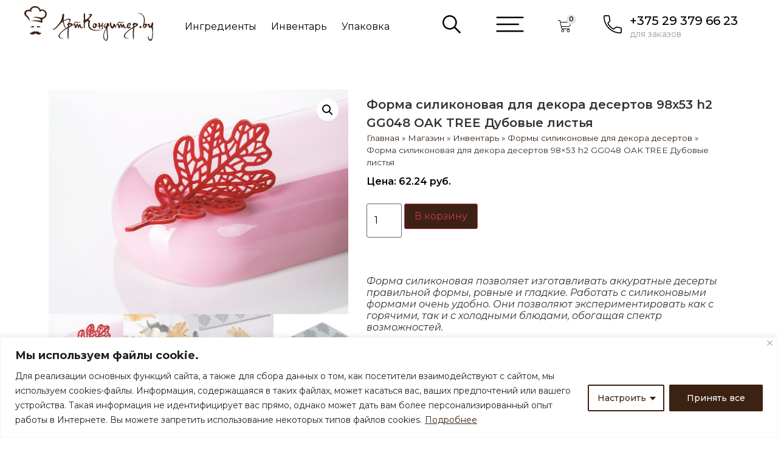

--- FILE ---
content_type: text/html; charset=UTF-8
request_url: https://artkonditer.by/product/forma-silikonovaya-dlya-dekora-desertov-98x53-h2-gg048-oak-tree/
body_size: 30265
content:
<!doctype html>
<html lang="ru-RU">
<head>
	<meta charset="UTF-8">
	<meta name="viewport" content="width=device-width, initial-scale=1">
	<link rel="profile" href="https://gmpg.org/xfn/11">
	<meta name='robots' content='index, follow, max-image-preview:large, max-snippet:-1, max-video-preview:-1' />

	<!-- This site is optimized with the Yoast SEO Premium plugin v20.0 (Yoast SEO v23.6) - https://yoast.com/wordpress/plugins/seo/ -->
	<title>Форма силиконовая для декора десертов 98x53 h2 GG048 OAK TREE Дубовые листья купить в Минске - АртКондитер.by</title>
	<meta name="description" content="Форма силиконовая для декора десертов 98x53 h2 GG048 OAK TREE Дубовые листья и другие товары для кондитеров в интернет-магазине АртКондитер. ✓В наличии. ✓Только свежая и качественная продукция. ✓Доставка по всей РБ." />
	<link rel="canonical" href="https://artkonditer.by/product/forma-silikonovaya-dlya-dekora-desertov-98x53-h2-gg048-oak-tree/" />
	<meta property="og:locale" content="ru_RU" />
	<meta property="og:type" content="article" />
	<meta property="og:title" content="Форма силиконовая для декора десертов 98x53 h2 GG048 OAK TREE Дубовые листья" />
	<meta property="og:description" content="Форма силиконовая для декора десертов 98x53 h2 GG048 OAK TREE Дубовые листья и другие товары для кондитеров в интернет-магазине АртКондитер. ✓В наличии. ✓Только свежая и качественная продукция. ✓Доставка по всей РБ." />
	<meta property="og:url" content="https://artkonditer.by/product/forma-silikonovaya-dlya-dekora-desertov-98x53-h2-gg048-oak-tree/" />
	<meta property="og:site_name" content="АртКондитер.by" />
	<meta property="article:modified_time" content="2025-02-23T20:47:28+00:00" />
	<meta property="og:image" content="https://artkonditer.by/wp-content/uploads/2022/12/Forma-silikonovaya-dlya-dekora-desertov-98x53-h2-GG048-OAK-TREE.jpg" />
	<meta property="og:image:width" content="1000" />
	<meta property="og:image:height" content="750" />
	<meta property="og:image:type" content="image/jpeg" />
	<meta name="twitter:card" content="summary_large_image" />
	<script type="application/ld+json" class="yoast-schema-graph">{"@context":"https://schema.org","@graph":[{"@type":"WebPage","@id":"https://artkonditer.by/product/forma-silikonovaya-dlya-dekora-desertov-98x53-h2-gg048-oak-tree/","url":"https://artkonditer.by/product/forma-silikonovaya-dlya-dekora-desertov-98x53-h2-gg048-oak-tree/","name":"Форма силиконовая для декора десертов 98x53 h2 GG048 OAK TREE Дубовые листья купить в Минске - АртКондитер.by","isPartOf":{"@id":"http://artkonditer.by/#website"},"primaryImageOfPage":{"@id":"https://artkonditer.by/product/forma-silikonovaya-dlya-dekora-desertov-98x53-h2-gg048-oak-tree/#primaryimage"},"image":{"@id":"https://artkonditer.by/product/forma-silikonovaya-dlya-dekora-desertov-98x53-h2-gg048-oak-tree/#primaryimage"},"thumbnailUrl":"https://artkonditer.by/wp-content/uploads/2022/12/Forma-silikonovaya-dlya-dekora-desertov-98x53-h2-GG048-OAK-TREE.jpg","datePublished":"2022-12-30T20:32:42+00:00","dateModified":"2025-02-23T20:47:28+00:00","description":"Форма силиконовая для декора десертов 98x53 h2 GG048 OAK TREE Дубовые листья и другие товары для кондитеров в интернет-магазине АртКондитер. ✓В наличии. ✓Только свежая и качественная продукция. ✓Доставка по всей РБ.","breadcrumb":{"@id":"https://artkonditer.by/product/forma-silikonovaya-dlya-dekora-desertov-98x53-h2-gg048-oak-tree/#breadcrumb"},"inLanguage":"ru-RU","potentialAction":[{"@type":"ReadAction","target":["https://artkonditer.by/product/forma-silikonovaya-dlya-dekora-desertov-98x53-h2-gg048-oak-tree/"]}]},{"@type":"ImageObject","inLanguage":"ru-RU","@id":"https://artkonditer.by/product/forma-silikonovaya-dlya-dekora-desertov-98x53-h2-gg048-oak-tree/#primaryimage","url":"https://artkonditer.by/wp-content/uploads/2022/12/Forma-silikonovaya-dlya-dekora-desertov-98x53-h2-GG048-OAK-TREE.jpg","contentUrl":"https://artkonditer.by/wp-content/uploads/2022/12/Forma-silikonovaya-dlya-dekora-desertov-98x53-h2-GG048-OAK-TREE.jpg","width":1000,"height":750,"caption":"Форма силиконовая для декора десертов 98x53 h2 GG048 OAK TREE"},{"@type":"BreadcrumbList","@id":"https://artkonditer.by/product/forma-silikonovaya-dlya-dekora-desertov-98x53-h2-gg048-oak-tree/#breadcrumb","itemListElement":[{"@type":"ListItem","position":1,"name":"Главная","item":"http://artkonditer.by/"},{"@type":"ListItem","position":2,"name":"Магазин","item":"http://artkonditer.by/shop/"},{"@type":"ListItem","position":3,"name":"Инвентарь","item":"https://artkonditer.by/product-category/inventar/"},{"@type":"ListItem","position":4,"name":"Формы силиконовые для декора десертов","item":"http://artkonditer.by/product-category/inventar/formy-silikonovye-dlya-dekora-desertov/"},{"@type":"ListItem","position":5,"name":"Форма силиконовая для декора десертов 98&#215;53 h2 GG048 OAK TREE Дубовые листья"}]},{"@type":"WebSite","@id":"http://artkonditer.by/#website","url":"http://artkonditer.by/","name":"АртКондитер.by","description":"магазин для кондитеров","publisher":{"@id":"http://artkonditer.by/#organization"},"potentialAction":[{"@type":"SearchAction","target":{"@type":"EntryPoint","urlTemplate":"http://artkonditer.by/?s={search_term_string}"},"query-input":{"@type":"PropertyValueSpecification","valueRequired":true,"valueName":"search_term_string"}}],"inLanguage":"ru-RU"},{"@type":"Organization","@id":"http://artkonditer.by/#organization","name":"АртКондитер.by","url":"http://artkonditer.by/","logo":{"@type":"ImageObject","inLanguage":"ru-RU","@id":"http://artkonditer.by/#/schema/logo/image/","url":"https://artkonditer.by/wp-content/uploads/2018/12/logo.svg","contentUrl":"https://artkonditer.by/wp-content/uploads/2018/12/logo.svg","caption":"АртКондитер.by"},"image":{"@id":"http://artkonditer.by/#/schema/logo/image/"}}]}</script>
	<!-- / Yoast SEO Premium plugin. -->


<link rel="alternate" type="application/rss+xml" title="АртКондитер.by &raquo; Лента" href="https://artkonditer.by/feed/" />
<link rel="alternate" type="application/rss+xml" title="АртКондитер.by &raquo; Лента комментариев" href="https://artkonditer.by/comments/feed/" />
<script>
window._wpemojiSettings = {"baseUrl":"https:\/\/s.w.org\/images\/core\/emoji\/15.0.3\/72x72\/","ext":".png","svgUrl":"https:\/\/s.w.org\/images\/core\/emoji\/15.0.3\/svg\/","svgExt":".svg","source":{"concatemoji":"https:\/\/artkonditer.by\/wp-includes\/js\/wp-emoji-release.min.js?ver=6.6.4"}};
/*! This file is auto-generated */
!function(i,n){var o,s,e;function c(e){try{var t={supportTests:e,timestamp:(new Date).valueOf()};sessionStorage.setItem(o,JSON.stringify(t))}catch(e){}}function p(e,t,n){e.clearRect(0,0,e.canvas.width,e.canvas.height),e.fillText(t,0,0);var t=new Uint32Array(e.getImageData(0,0,e.canvas.width,e.canvas.height).data),r=(e.clearRect(0,0,e.canvas.width,e.canvas.height),e.fillText(n,0,0),new Uint32Array(e.getImageData(0,0,e.canvas.width,e.canvas.height).data));return t.every(function(e,t){return e===r[t]})}function u(e,t,n){switch(t){case"flag":return n(e,"\ud83c\udff3\ufe0f\u200d\u26a7\ufe0f","\ud83c\udff3\ufe0f\u200b\u26a7\ufe0f")?!1:!n(e,"\ud83c\uddfa\ud83c\uddf3","\ud83c\uddfa\u200b\ud83c\uddf3")&&!n(e,"\ud83c\udff4\udb40\udc67\udb40\udc62\udb40\udc65\udb40\udc6e\udb40\udc67\udb40\udc7f","\ud83c\udff4\u200b\udb40\udc67\u200b\udb40\udc62\u200b\udb40\udc65\u200b\udb40\udc6e\u200b\udb40\udc67\u200b\udb40\udc7f");case"emoji":return!n(e,"\ud83d\udc26\u200d\u2b1b","\ud83d\udc26\u200b\u2b1b")}return!1}function f(e,t,n){var r="undefined"!=typeof WorkerGlobalScope&&self instanceof WorkerGlobalScope?new OffscreenCanvas(300,150):i.createElement("canvas"),a=r.getContext("2d",{willReadFrequently:!0}),o=(a.textBaseline="top",a.font="600 32px Arial",{});return e.forEach(function(e){o[e]=t(a,e,n)}),o}function t(e){var t=i.createElement("script");t.src=e,t.defer=!0,i.head.appendChild(t)}"undefined"!=typeof Promise&&(o="wpEmojiSettingsSupports",s=["flag","emoji"],n.supports={everything:!0,everythingExceptFlag:!0},e=new Promise(function(e){i.addEventListener("DOMContentLoaded",e,{once:!0})}),new Promise(function(t){var n=function(){try{var e=JSON.parse(sessionStorage.getItem(o));if("object"==typeof e&&"number"==typeof e.timestamp&&(new Date).valueOf()<e.timestamp+604800&&"object"==typeof e.supportTests)return e.supportTests}catch(e){}return null}();if(!n){if("undefined"!=typeof Worker&&"undefined"!=typeof OffscreenCanvas&&"undefined"!=typeof URL&&URL.createObjectURL&&"undefined"!=typeof Blob)try{var e="postMessage("+f.toString()+"("+[JSON.stringify(s),u.toString(),p.toString()].join(",")+"));",r=new Blob([e],{type:"text/javascript"}),a=new Worker(URL.createObjectURL(r),{name:"wpTestEmojiSupports"});return void(a.onmessage=function(e){c(n=e.data),a.terminate(),t(n)})}catch(e){}c(n=f(s,u,p))}t(n)}).then(function(e){for(var t in e)n.supports[t]=e[t],n.supports.everything=n.supports.everything&&n.supports[t],"flag"!==t&&(n.supports.everythingExceptFlag=n.supports.everythingExceptFlag&&n.supports[t]);n.supports.everythingExceptFlag=n.supports.everythingExceptFlag&&!n.supports.flag,n.DOMReady=!1,n.readyCallback=function(){n.DOMReady=!0}}).then(function(){return e}).then(function(){var e;n.supports.everything||(n.readyCallback(),(e=n.source||{}).concatemoji?t(e.concatemoji):e.wpemoji&&e.twemoji&&(t(e.twemoji),t(e.wpemoji)))}))}((window,document),window._wpemojiSettings);
</script>
<link rel='stylesheet' id='woo-conditional-shipping-blocks-style-css' href='https://artkonditer.by/wp-content/plugins/conditional-shipping-for-woocommerce/frontend/css/woo-conditional-shipping.css?ver=3.3.0.free' media='all' />
<style id='wp-emoji-styles-inline-css'>

	img.wp-smiley, img.emoji {
		display: inline !important;
		border: none !important;
		box-shadow: none !important;
		height: 1em !important;
		width: 1em !important;
		margin: 0 0.07em !important;
		vertical-align: -0.1em !important;
		background: none !important;
		padding: 0 !important;
	}
</style>
<link rel='stylesheet' id='wp-block-library-css' href='https://artkonditer.by/wp-includes/css/dist/block-library/style.min.css?ver=6.6.4' media='all' />
<link rel='stylesheet' id='jet-engine-frontend-css' href='https://artkonditer.by/wp-content/plugins/jet-engine/assets/css/frontend.css?ver=3.3.3' media='all' />
<style id='classic-theme-styles-inline-css'>
/*! This file is auto-generated */
.wp-block-button__link{color:#fff;background-color:#32373c;border-radius:9999px;box-shadow:none;text-decoration:none;padding:calc(.667em + 2px) calc(1.333em + 2px);font-size:1.125em}.wp-block-file__button{background:#32373c;color:#fff;text-decoration:none}
</style>
<style id='global-styles-inline-css'>
:root{--wp--preset--aspect-ratio--square: 1;--wp--preset--aspect-ratio--4-3: 4/3;--wp--preset--aspect-ratio--3-4: 3/4;--wp--preset--aspect-ratio--3-2: 3/2;--wp--preset--aspect-ratio--2-3: 2/3;--wp--preset--aspect-ratio--16-9: 16/9;--wp--preset--aspect-ratio--9-16: 9/16;--wp--preset--color--black: #000000;--wp--preset--color--cyan-bluish-gray: #abb8c3;--wp--preset--color--white: #ffffff;--wp--preset--color--pale-pink: #f78da7;--wp--preset--color--vivid-red: #cf2e2e;--wp--preset--color--luminous-vivid-orange: #ff6900;--wp--preset--color--luminous-vivid-amber: #fcb900;--wp--preset--color--light-green-cyan: #7bdcb5;--wp--preset--color--vivid-green-cyan: #00d084;--wp--preset--color--pale-cyan-blue: #8ed1fc;--wp--preset--color--vivid-cyan-blue: #0693e3;--wp--preset--color--vivid-purple: #9b51e0;--wp--preset--gradient--vivid-cyan-blue-to-vivid-purple: linear-gradient(135deg,rgba(6,147,227,1) 0%,rgb(155,81,224) 100%);--wp--preset--gradient--light-green-cyan-to-vivid-green-cyan: linear-gradient(135deg,rgb(122,220,180) 0%,rgb(0,208,130) 100%);--wp--preset--gradient--luminous-vivid-amber-to-luminous-vivid-orange: linear-gradient(135deg,rgba(252,185,0,1) 0%,rgba(255,105,0,1) 100%);--wp--preset--gradient--luminous-vivid-orange-to-vivid-red: linear-gradient(135deg,rgba(255,105,0,1) 0%,rgb(207,46,46) 100%);--wp--preset--gradient--very-light-gray-to-cyan-bluish-gray: linear-gradient(135deg,rgb(238,238,238) 0%,rgb(169,184,195) 100%);--wp--preset--gradient--cool-to-warm-spectrum: linear-gradient(135deg,rgb(74,234,220) 0%,rgb(151,120,209) 20%,rgb(207,42,186) 40%,rgb(238,44,130) 60%,rgb(251,105,98) 80%,rgb(254,248,76) 100%);--wp--preset--gradient--blush-light-purple: linear-gradient(135deg,rgb(255,206,236) 0%,rgb(152,150,240) 100%);--wp--preset--gradient--blush-bordeaux: linear-gradient(135deg,rgb(254,205,165) 0%,rgb(254,45,45) 50%,rgb(107,0,62) 100%);--wp--preset--gradient--luminous-dusk: linear-gradient(135deg,rgb(255,203,112) 0%,rgb(199,81,192) 50%,rgb(65,88,208) 100%);--wp--preset--gradient--pale-ocean: linear-gradient(135deg,rgb(255,245,203) 0%,rgb(182,227,212) 50%,rgb(51,167,181) 100%);--wp--preset--gradient--electric-grass: linear-gradient(135deg,rgb(202,248,128) 0%,rgb(113,206,126) 100%);--wp--preset--gradient--midnight: linear-gradient(135deg,rgb(2,3,129) 0%,rgb(40,116,252) 100%);--wp--preset--font-size--small: 13px;--wp--preset--font-size--medium: 20px;--wp--preset--font-size--large: 36px;--wp--preset--font-size--x-large: 42px;--wp--preset--font-family--inter: "Inter", sans-serif;--wp--preset--font-family--cardo: Cardo;--wp--preset--spacing--20: 0.44rem;--wp--preset--spacing--30: 0.67rem;--wp--preset--spacing--40: 1rem;--wp--preset--spacing--50: 1.5rem;--wp--preset--spacing--60: 2.25rem;--wp--preset--spacing--70: 3.38rem;--wp--preset--spacing--80: 5.06rem;--wp--preset--shadow--natural: 6px 6px 9px rgba(0, 0, 0, 0.2);--wp--preset--shadow--deep: 12px 12px 50px rgba(0, 0, 0, 0.4);--wp--preset--shadow--sharp: 6px 6px 0px rgba(0, 0, 0, 0.2);--wp--preset--shadow--outlined: 6px 6px 0px -3px rgba(255, 255, 255, 1), 6px 6px rgba(0, 0, 0, 1);--wp--preset--shadow--crisp: 6px 6px 0px rgba(0, 0, 0, 1);}:where(.is-layout-flex){gap: 0.5em;}:where(.is-layout-grid){gap: 0.5em;}body .is-layout-flex{display: flex;}.is-layout-flex{flex-wrap: wrap;align-items: center;}.is-layout-flex > :is(*, div){margin: 0;}body .is-layout-grid{display: grid;}.is-layout-grid > :is(*, div){margin: 0;}:where(.wp-block-columns.is-layout-flex){gap: 2em;}:where(.wp-block-columns.is-layout-grid){gap: 2em;}:where(.wp-block-post-template.is-layout-flex){gap: 1.25em;}:where(.wp-block-post-template.is-layout-grid){gap: 1.25em;}.has-black-color{color: var(--wp--preset--color--black) !important;}.has-cyan-bluish-gray-color{color: var(--wp--preset--color--cyan-bluish-gray) !important;}.has-white-color{color: var(--wp--preset--color--white) !important;}.has-pale-pink-color{color: var(--wp--preset--color--pale-pink) !important;}.has-vivid-red-color{color: var(--wp--preset--color--vivid-red) !important;}.has-luminous-vivid-orange-color{color: var(--wp--preset--color--luminous-vivid-orange) !important;}.has-luminous-vivid-amber-color{color: var(--wp--preset--color--luminous-vivid-amber) !important;}.has-light-green-cyan-color{color: var(--wp--preset--color--light-green-cyan) !important;}.has-vivid-green-cyan-color{color: var(--wp--preset--color--vivid-green-cyan) !important;}.has-pale-cyan-blue-color{color: var(--wp--preset--color--pale-cyan-blue) !important;}.has-vivid-cyan-blue-color{color: var(--wp--preset--color--vivid-cyan-blue) !important;}.has-vivid-purple-color{color: var(--wp--preset--color--vivid-purple) !important;}.has-black-background-color{background-color: var(--wp--preset--color--black) !important;}.has-cyan-bluish-gray-background-color{background-color: var(--wp--preset--color--cyan-bluish-gray) !important;}.has-white-background-color{background-color: var(--wp--preset--color--white) !important;}.has-pale-pink-background-color{background-color: var(--wp--preset--color--pale-pink) !important;}.has-vivid-red-background-color{background-color: var(--wp--preset--color--vivid-red) !important;}.has-luminous-vivid-orange-background-color{background-color: var(--wp--preset--color--luminous-vivid-orange) !important;}.has-luminous-vivid-amber-background-color{background-color: var(--wp--preset--color--luminous-vivid-amber) !important;}.has-light-green-cyan-background-color{background-color: var(--wp--preset--color--light-green-cyan) !important;}.has-vivid-green-cyan-background-color{background-color: var(--wp--preset--color--vivid-green-cyan) !important;}.has-pale-cyan-blue-background-color{background-color: var(--wp--preset--color--pale-cyan-blue) !important;}.has-vivid-cyan-blue-background-color{background-color: var(--wp--preset--color--vivid-cyan-blue) !important;}.has-vivid-purple-background-color{background-color: var(--wp--preset--color--vivid-purple) !important;}.has-black-border-color{border-color: var(--wp--preset--color--black) !important;}.has-cyan-bluish-gray-border-color{border-color: var(--wp--preset--color--cyan-bluish-gray) !important;}.has-white-border-color{border-color: var(--wp--preset--color--white) !important;}.has-pale-pink-border-color{border-color: var(--wp--preset--color--pale-pink) !important;}.has-vivid-red-border-color{border-color: var(--wp--preset--color--vivid-red) !important;}.has-luminous-vivid-orange-border-color{border-color: var(--wp--preset--color--luminous-vivid-orange) !important;}.has-luminous-vivid-amber-border-color{border-color: var(--wp--preset--color--luminous-vivid-amber) !important;}.has-light-green-cyan-border-color{border-color: var(--wp--preset--color--light-green-cyan) !important;}.has-vivid-green-cyan-border-color{border-color: var(--wp--preset--color--vivid-green-cyan) !important;}.has-pale-cyan-blue-border-color{border-color: var(--wp--preset--color--pale-cyan-blue) !important;}.has-vivid-cyan-blue-border-color{border-color: var(--wp--preset--color--vivid-cyan-blue) !important;}.has-vivid-purple-border-color{border-color: var(--wp--preset--color--vivid-purple) !important;}.has-vivid-cyan-blue-to-vivid-purple-gradient-background{background: var(--wp--preset--gradient--vivid-cyan-blue-to-vivid-purple) !important;}.has-light-green-cyan-to-vivid-green-cyan-gradient-background{background: var(--wp--preset--gradient--light-green-cyan-to-vivid-green-cyan) !important;}.has-luminous-vivid-amber-to-luminous-vivid-orange-gradient-background{background: var(--wp--preset--gradient--luminous-vivid-amber-to-luminous-vivid-orange) !important;}.has-luminous-vivid-orange-to-vivid-red-gradient-background{background: var(--wp--preset--gradient--luminous-vivid-orange-to-vivid-red) !important;}.has-very-light-gray-to-cyan-bluish-gray-gradient-background{background: var(--wp--preset--gradient--very-light-gray-to-cyan-bluish-gray) !important;}.has-cool-to-warm-spectrum-gradient-background{background: var(--wp--preset--gradient--cool-to-warm-spectrum) !important;}.has-blush-light-purple-gradient-background{background: var(--wp--preset--gradient--blush-light-purple) !important;}.has-blush-bordeaux-gradient-background{background: var(--wp--preset--gradient--blush-bordeaux) !important;}.has-luminous-dusk-gradient-background{background: var(--wp--preset--gradient--luminous-dusk) !important;}.has-pale-ocean-gradient-background{background: var(--wp--preset--gradient--pale-ocean) !important;}.has-electric-grass-gradient-background{background: var(--wp--preset--gradient--electric-grass) !important;}.has-midnight-gradient-background{background: var(--wp--preset--gradient--midnight) !important;}.has-small-font-size{font-size: var(--wp--preset--font-size--small) !important;}.has-medium-font-size{font-size: var(--wp--preset--font-size--medium) !important;}.has-large-font-size{font-size: var(--wp--preset--font-size--large) !important;}.has-x-large-font-size{font-size: var(--wp--preset--font-size--x-large) !important;}
:where(.wp-block-post-template.is-layout-flex){gap: 1.25em;}:where(.wp-block-post-template.is-layout-grid){gap: 1.25em;}
:where(.wp-block-columns.is-layout-flex){gap: 2em;}:where(.wp-block-columns.is-layout-grid){gap: 2em;}
:root :where(.wp-block-pullquote){font-size: 1.5em;line-height: 1.6;}
</style>
<link rel='stylesheet' id='photoswipe-css' href='https://artkonditer.by/wp-content/plugins/woocommerce/assets/css/photoswipe/photoswipe.min.css?ver=9.3.5' media='all' />
<link rel='stylesheet' id='photoswipe-default-skin-css' href='https://artkonditer.by/wp-content/plugins/woocommerce/assets/css/photoswipe/default-skin/default-skin.min.css?ver=9.3.5' media='all' />
<link rel='stylesheet' id='woocommerce-layout-css' href='https://artkonditer.by/wp-content/plugins/woocommerce/assets/css/woocommerce-layout.css?ver=9.3.5' media='all' />
<link rel='stylesheet' id='woocommerce-smallscreen-css' href='https://artkonditer.by/wp-content/plugins/woocommerce/assets/css/woocommerce-smallscreen.css?ver=9.3.5' media='only screen and (max-width: 768px)' />
<link rel='stylesheet' id='woocommerce-general-css' href='https://artkonditer.by/wp-content/plugins/woocommerce/assets/css/woocommerce.css?ver=9.3.5' media='all' />
<style id='woocommerce-inline-inline-css'>
.woocommerce form .form-row .required { visibility: visible; }
</style>
<link rel='stylesheet' id='woo_conditional_shipping_css-css' href='https://artkonditer.by/wp-content/plugins/conditional-shipping-for-woocommerce/includes/frontend/../../frontend/css/woo-conditional-shipping.css?ver=3.3.0.free' media='all' />
<link rel='stylesheet' id='iksm-public-style-css' href='https://artkonditer.by/wp-content/plugins/iks-menu-pro/assets/css/public.css?ver=1.8.3' media='all' />
<link rel='stylesheet' id='hello-elementor-css' href='https://artkonditer.by/wp-content/themes/hello-elementor/style.min.css?ver=2.7.1' media='all' />
<link rel='stylesheet' id='hello-elementor-theme-style-css' href='https://artkonditer.by/wp-content/themes/hello-elementor/theme.min.css?ver=2.7.1' media='all' />
<link rel='stylesheet' id='elementor-frontend-css' href='https://artkonditer.by/wp-content/plugins/elementor/assets/css/frontend.min.css?ver=3.24.6' media='all' />
<link rel='stylesheet' id='elementor-post-30566-css' href='https://artkonditer.by/wp-content/uploads/elementor/css/post-30566.css?ver=1728599659' media='all' />
<link rel='stylesheet' id='widget-image-css' href='https://artkonditer.by/wp-content/plugins/elementor/assets/css/widget-image.min.css?ver=3.24.6' media='all' />
<link rel='stylesheet' id='widget-nav-menu-css' href='https://artkonditer.by/wp-content/plugins/elementor-pro/assets/css/widget-nav-menu.min.css?ver=3.24.4' media='all' />
<link rel='stylesheet' id='e-animation-pop-css' href='https://artkonditer.by/wp-content/plugins/elementor/assets/lib/animations/styles/e-animation-pop.min.css?ver=3.24.6' media='all' />
<link rel='stylesheet' id='widget-heading-css' href='https://artkonditer.by/wp-content/plugins/elementor/assets/css/widget-heading.min.css?ver=3.24.6' media='all' />
<link rel='stylesheet' id='widget-icon-list-css' href='https://artkonditer.by/wp-content/plugins/elementor/assets/css/widget-icon-list.min.css?ver=3.24.6' media='all' />
<link rel='stylesheet' id='widget-theme-elements-css' href='https://artkonditer.by/wp-content/plugins/elementor-pro/assets/css/widget-theme-elements.min.css?ver=3.24.4' media='all' />
<link rel='stylesheet' id='elementor-icons-css' href='https://artkonditer.by/wp-content/plugins/elementor/assets/lib/eicons/css/elementor-icons.min.css?ver=5.31.0' media='all' />
<link rel='stylesheet' id='swiper-css' href='https://artkonditer.by/wp-content/plugins/elementor/assets/lib/swiper/v8/css/swiper.min.css?ver=8.4.5' media='all' />
<link rel='stylesheet' id='e-swiper-css' href='https://artkonditer.by/wp-content/plugins/elementor/assets/css/conditionals/e-swiper.min.css?ver=3.24.6' media='all' />
<link rel='stylesheet' id='elementor-pro-css' href='https://artkonditer.by/wp-content/plugins/elementor-pro/assets/css/frontend.min.css?ver=3.24.4' media='all' />
<link rel='stylesheet' id='elementor-global-css' href='https://artkonditer.by/wp-content/uploads/elementor/css/global.css?ver=1728599660' media='all' />
<link rel='stylesheet' id='elementor-post-30568-css' href='https://artkonditer.by/wp-content/uploads/elementor/css/post-30568.css?ver=1728599661' media='all' />
<link rel='stylesheet' id='elementor-post-30580-css' href='https://artkonditer.by/wp-content/uploads/elementor/css/post-30580.css?ver=1751086875' media='all' />
<link rel='stylesheet' id='elementor-post-31191-css' href='https://artkonditer.by/wp-content/uploads/elementor/css/post-31191.css?ver=1728599825' media='all' />
<link rel='stylesheet' id='widget-woocommerce-css' href='https://artkonditer.by/wp-content/plugins/elementor-pro/assets/css/widget-woocommerce.min.css?ver=3.24.4' media='all' />
<link rel='stylesheet' id='jquery-chosen-css' href='https://artkonditer.by/wp-content/plugins/jet-search/assets/lib/chosen/chosen.min.css?ver=1.8.7' media='all' />
<link rel='stylesheet' id='jet-search-css' href='https://artkonditer.by/wp-content/plugins/jet-search/assets/css/jet-search.css?ver=3.0.3' media='all' />
<link rel='stylesheet' id='google-fonts-1-css' href='https://fonts.googleapis.com/css?family=Montserrat%3A100%2C100italic%2C200%2C200italic%2C300%2C300italic%2C400%2C400italic%2C500%2C500italic%2C600%2C600italic%2C700%2C700italic%2C800%2C800italic%2C900%2C900italic&#038;display=swap&#038;subset=cyrillic&#038;ver=6.6.4' media='all' />
<link rel='stylesheet' id='elementor-icons-shared-0-css' href='https://artkonditer.by/wp-content/plugins/elementor/assets/lib/font-awesome/css/fontawesome.min.css?ver=5.15.3' media='all' />
<link rel='stylesheet' id='elementor-icons-fa-solid-css' href='https://artkonditer.by/wp-content/plugins/elementor/assets/lib/font-awesome/css/solid.min.css?ver=5.15.3' media='all' />
<link rel="preconnect" href="https://fonts.gstatic.com/" crossorigin><script id="cookie-law-info-js-extra">
var _ckyConfig = {"_ipData":[],"_assetsURL":"https:\/\/artkonditer.by\/wp-content\/plugins\/cookie-law-info\/lite\/frontend\/images\/","_publicURL":"https:\/\/artkonditer.by","_expiry":"365","_categories":[{"name":"Necessary","slug":"necessary","isNecessary":true,"ccpaDoNotSell":true,"cookies":[],"active":true,"defaultConsent":{"gdpr":true,"ccpa":true}},{"name":"Functional","slug":"functional","isNecessary":false,"ccpaDoNotSell":true,"cookies":[],"active":true,"defaultConsent":{"gdpr":false,"ccpa":false}},{"name":"Analytics","slug":"analytics","isNecessary":false,"ccpaDoNotSell":true,"cookies":[],"active":true,"defaultConsent":{"gdpr":false,"ccpa":false}},{"name":"Performance","slug":"performance","isNecessary":false,"ccpaDoNotSell":true,"cookies":[],"active":true,"defaultConsent":{"gdpr":false,"ccpa":false}},{"name":"Advertisement","slug":"advertisement","isNecessary":false,"ccpaDoNotSell":true,"cookies":[],"active":true,"defaultConsent":{"gdpr":false,"ccpa":false}}],"_activeLaw":"gdpr","_rootDomain":"","_block":"1","_showBanner":"1","_bannerConfig":{"settings":{"type":"classic","preferenceCenterType":"pushdown","position":"bottom","applicableLaw":"gdpr"},"behaviours":{"reloadBannerOnAccept":false,"loadAnalyticsByDefault":false,"animations":{"onLoad":"animate","onHide":"sticky"}},"config":{"revisitConsent":{"status":false,"tag":"revisit-consent","position":"bottom-left","meta":{"url":"#"},"styles":{"background-color":"#3C2213"},"elements":{"title":{"type":"text","tag":"revisit-consent-title","status":true,"styles":{"color":"#0056a7"}}}},"preferenceCenter":{"toggle":{"status":true,"tag":"detail-category-toggle","type":"toggle","states":{"active":{"styles":{"background-color":"#1863DC"}},"inactive":{"styles":{"background-color":"#D0D5D2"}}}}},"categoryPreview":{"status":false,"toggle":{"status":true,"tag":"detail-category-preview-toggle","type":"toggle","states":{"active":{"styles":{"background-color":"#1863DC"}},"inactive":{"styles":{"background-color":"#D0D5D2"}}}}},"videoPlaceholder":{"status":true,"styles":{"background-color":"#000000","border-color":"#000000","color":"#ffffff"}},"readMore":{"status":true,"tag":"readmore-button","type":"link","meta":{"noFollow":true,"newTab":true},"styles":{"color":"#3C2213","background-color":"transparent","border-color":"transparent"}},"auditTable":{"status":true},"optOption":{"status":true,"toggle":{"status":true,"tag":"optout-option-toggle","type":"toggle","states":{"active":{"styles":{"background-color":"#1863dc"}},"inactive":{"styles":{"background-color":"#FFFFFF"}}}}}}},"_version":"3.2.9","_logConsent":"1","_tags":[{"tag":"accept-button","styles":{"color":"#FFFFFF","background-color":"#3C2213","border-color":"#3C2213"}},{"tag":"reject-button","styles":{"color":"#3C2213","background-color":"transparent","border-color":"#3C2213"}},{"tag":"settings-button","styles":{"color":"#3C2213","background-color":"transparent","border-color":"#3C2213"}},{"tag":"readmore-button","styles":{"color":"#3C2213","background-color":"transparent","border-color":"transparent"}},{"tag":"donotsell-button","styles":{"color":"#1863DC","background-color":"transparent","border-color":"transparent"}},{"tag":"accept-button","styles":{"color":"#FFFFFF","background-color":"#3C2213","border-color":"#3C2213"}},{"tag":"revisit-consent","styles":{"background-color":"#3C2213"}}],"_shortCodes":[{"key":"cky_readmore","content":"<a href=\"http:\/\/artkonditer.by\/wp-content\/uploads\/2023\/06\/cookies.pdf\" class=\"cky-policy\" aria-label=\"\u041f\u043e\u0434\u0440\u043e\u0431\u043d\u0435\u0435\" target=\"_blank\" rel=\"noopener\" data-cky-tag=\"readmore-button\">\u041f\u043e\u0434\u0440\u043e\u0431\u043d\u0435\u0435<\/a>","tag":"readmore-button","status":true,"attributes":{"rel":"nofollow","target":"_blank"}},{"key":"cky_show_desc","content":"<button class=\"cky-show-desc-btn\" data-cky-tag=\"show-desc-button\" aria-label=\"\u043f\u043e\u0434\u0440\u043e\u0431\u043d\u0435\u0435\">\u043f\u043e\u0434\u0440\u043e\u0431\u043d\u0435\u0435<\/button>","tag":"show-desc-button","status":true,"attributes":[]},{"key":"cky_hide_desc","content":"<button class=\"cky-show-desc-btn\" data-cky-tag=\"hide-desc-button\" aria-label=\"\u0441\u0432\u0435\u0440\u043d\u0443\u0442\u044c\">\u0441\u0432\u0435\u0440\u043d\u0443\u0442\u044c<\/button>","tag":"hide-desc-button","status":true,"attributes":[]},{"key":"cky_category_toggle_label","content":"[cky_{{status}}_category_label] [cky_preference_{{category_slug}}_title]","tag":"","status":true,"attributes":[]},{"key":"cky_enable_category_label","content":"Enable","tag":"","status":true,"attributes":[]},{"key":"cky_disable_category_label","content":"Disable","tag":"","status":true,"attributes":[]},{"key":"cky_video_placeholder","content":"<div class=\"video-placeholder-normal\" data-cky-tag=\"video-placeholder\" id=\"[UNIQUEID]\"><p class=\"video-placeholder-text-normal\" data-cky-tag=\"placeholder-title\">\u041f\u043e\u0436\u0430\u043b\u0443\u0439\u0441\u0442\u0430, \u043f\u0440\u0438\u043c\u0438\u0442\u0435 \u0444\u0430\u0439\u043b\u044b cookie, \u0447\u0442\u043e\u0431\u044b \u043f\u043e\u043b\u0443\u0447\u0438\u0442\u044c \u0434\u043e\u0441\u0442\u0443\u043f \u043a \u044d\u0442\u043e\u043c\u0443 \u043a\u043e\u043d\u0442\u0435\u043d\u0442\u0443<\/p><\/div>","tag":"","status":true,"attributes":[]},{"key":"cky_enable_optout_label","content":"Enable","tag":"","status":true,"attributes":[]},{"key":"cky_disable_optout_label","content":"Disable","tag":"","status":true,"attributes":[]},{"key":"cky_optout_toggle_label","content":"[cky_{{status}}_optout_label] [cky_optout_option_title]","tag":"","status":true,"attributes":[]},{"key":"cky_optout_option_title","content":"Do Not Sell or Share My Personal Information","tag":"","status":true,"attributes":[]},{"key":"cky_optout_close_label","content":"Close","tag":"","status":true,"attributes":[]}],"_rtl":"","_language":"en","_providersToBlock":[]};
var _ckyStyles = {"css":".cky-hide{display: none;}.cky-btn-revisit-wrapper{display: flex; align-items: center; justify-content: center; background: #0056a7; width: 45px; height: 45px; border-radius: 50%; position: fixed; z-index: 999999; cursor: pointer;}.cky-revisit-bottom-left{bottom: 15px; left: 15px;}.cky-revisit-bottom-right{bottom: 15px; right: 15px;}.cky-btn-revisit-wrapper .cky-btn-revisit{display: flex; align-items: center; justify-content: center; background: none; border: none; cursor: pointer; position: relative; margin: 0; padding: 0;}.cky-btn-revisit-wrapper .cky-btn-revisit img{max-width: fit-content; margin: 0; height: 30px; width: 30px;}.cky-revisit-bottom-left:hover::before{content: attr(data-tooltip); position: absolute; background: #4E4B66; color: #ffffff; left: calc(100% + 7px); font-size: 12px; line-height: 16px; width: max-content; padding: 4px 8px; border-radius: 4px;}.cky-revisit-bottom-left:hover::after{position: absolute; content: \"\"; border: 5px solid transparent; left: calc(100% + 2px); border-left-width: 0; border-right-color: #4E4B66;}.cky-revisit-bottom-right:hover::before{content: attr(data-tooltip); position: absolute; background: #4E4B66; color: #ffffff; right: calc(100% + 7px); font-size: 12px; line-height: 16px; width: max-content; padding: 4px 8px; border-radius: 4px;}.cky-revisit-bottom-right:hover::after{position: absolute; content: \"\"; border: 5px solid transparent; right: calc(100% + 2px); border-right-width: 0; border-left-color: #4E4B66;}.cky-revisit-hide{display: none;}.cky-consent-container{position: fixed; width: 100%; box-sizing: border-box; z-index: 9999999;}.cky-classic-bottom{bottom: 0; left: 0;}.cky-classic-top{top: 0; left: 0;}.cky-consent-container .cky-consent-bar{background: #ffffff; border: 1px solid; padding: 16.5px 24px; box-shadow: 0 -1px 10px 0 #acabab4d;}.cky-consent-bar .cky-banner-btn-close{position: absolute; right: 9px; top: 5px; background: none; border: none; cursor: pointer; padding: 0; margin: 0; height: auto; width: auto; min-height: 0; line-height: 0; text-shadow: none; box-shadow: none;}.cky-consent-bar .cky-banner-btn-close img{width: 9px; height: 9px; margin: 0;}.cky-custom-brand-logo-wrapper .cky-custom-brand-logo{width: 100px; height: auto; margin: 0 0 10px 0;}.cky-notice .cky-title{color: #212121; font-weight: 700; font-size: 18px; line-height: 24px; margin: 0 0 10px 0;}.cky-notice-group{display: flex; justify-content: space-between; align-items: center;}.cky-notice-des *{font-size: 14px;}.cky-notice-des{color: #212121; font-size: 14px; line-height: 24px; font-weight: 400;}.cky-notice-des img{height: 25px; width: 25px;}.cky-consent-bar .cky-notice-des p{color: inherit; margin-top: 0; overflow-wrap: break-word;}.cky-notice-des p:last-child{margin-bottom: 0;}.cky-notice-des a.cky-policy,.cky-notice-des button.cky-policy{font-size: 14px; color: #1863dc; white-space: nowrap; cursor: pointer; background: transparent; border: 1px solid; text-decoration: underline;}.cky-notice-des button.cky-policy{padding: 0;}.cky-notice-des a.cky-policy:focus-visible,.cky-consent-bar .cky-banner-btn-close:focus-visible,.cky-notice-des button.cky-policy:focus-visible,.cky-category-direct-switch input[type=\"checkbox\"]:focus-visible,.cky-preference-content-wrapper .cky-show-desc-btn:focus-visible,.cky-accordion-header .cky-accordion-btn:focus-visible,.cky-switch input[type=\"checkbox\"]:focus-visible,.cky-footer-wrapper a:focus-visible,.cky-btn:focus-visible{outline: 2px solid #1863dc; outline-offset: 2px;}.cky-btn:focus:not(:focus-visible),.cky-accordion-header .cky-accordion-btn:focus:not(:focus-visible),.cky-preference-content-wrapper .cky-show-desc-btn:focus:not(:focus-visible),.cky-btn-revisit-wrapper .cky-btn-revisit:focus:not(:focus-visible),.cky-preference-header .cky-btn-close:focus:not(:focus-visible),.cky-banner-btn-close:focus:not(:focus-visible){outline: 0;}button.cky-show-desc-btn:not(:hover):not(:active){color: #1863dc; background: transparent;}button.cky-accordion-btn:not(:hover):not(:active),button.cky-banner-btn-close:not(:hover):not(:active),button.cky-btn-close:not(:hover):not(:active),button.cky-btn-revisit:not(:hover):not(:active){background: transparent;}.cky-consent-bar button:hover,.cky-modal.cky-modal-open button:hover,.cky-consent-bar button:focus,.cky-modal.cky-modal-open button:focus{text-decoration: none;}.cky-notice-btn-wrapper{display: flex; justify-content: center; align-items: center; margin-left: 15px;}.cky-notice-btn-wrapper .cky-btn{text-shadow: none; box-shadow: none;}.cky-btn{font-size: 14px; font-family: inherit; line-height: 24px; padding: 8px 27px; font-weight: 500; margin: 0 8px 0 0; border-radius: 2px; white-space: nowrap; cursor: pointer; text-align: center; text-transform: none; min-height: 0;}.cky-btn:hover{opacity: 0.8;}.cky-btn-customize{color: #1863dc; background: transparent; border: 2px solid; border-color: #1863dc; padding: 8px 28px 8px 14px; position: relative;}.cky-btn-reject{color: #1863dc; background: transparent; border: 2px solid #1863dc;}.cky-btn-accept{background: #1863dc; color: #ffffff; border: 2px solid #1863dc;}.cky-consent-bar .cky-btn-customize::after{position: absolute; content: \"\"; display: inline-block; top: 18px; right: 12px; border-left: 5px solid transparent; border-right: 5px solid transparent; border-top: 6px solid; border-top-color: inherit;}.cky-consent-container.cky-consent-bar-expand .cky-btn-customize::after{transform: rotate(-180deg);}.cky-btn:last-child{margin-right: 0;}@media (max-width: 768px){.cky-notice-group{display: block;}.cky-notice-btn-wrapper{margin: 0;}.cky-notice-btn-wrapper{flex-wrap: wrap;}.cky-notice-btn-wrapper .cky-btn{flex: auto; max-width: 100%; margin-top: 10px; white-space: unset;}}@media (max-width: 576px){.cky-btn-accept{order: 1; width: 100%;}.cky-btn-customize{order: 2;}.cky-btn-reject{order: 3; margin-right: 0;}.cky-consent-container.cky-consent-bar-expand .cky-consent-bar{display: none;}.cky-consent-container .cky-consent-bar{padding: 16.5px 0;}.cky-custom-brand-logo-wrapper .cky-custom-brand-logo, .cky-notice .cky-title, .cky-notice-des, .cky-notice-btn-wrapper, .cky-category-direct-preview-wrapper{padding: 0 24px;}.cky-notice-des{max-height: 40vh; overflow-y: scroll;}}@media (max-width: 352px){.cky-notice .cky-title{font-size: 16px;}.cky-notice-des *{font-size: 12px;}.cky-notice-des, .cky-btn, .cky-notice-des a.cky-policy{font-size: 12px;}}.cky-preference-wrapper{display: none;}.cky-consent-container.cky-classic-bottom.cky-consent-bar-expand{animation: cky-classic-expand 1s;}.cky-consent-container.cky-classic-bottom.cky-consent-bar-expand .cky-preference-wrapper{display: block;}@keyframes cky-classic-expand{0%{transform: translateY(50%);}100%{transform: translateY(0%);}}.cky-consent-container.cky-classic-top .cky-preference-wrapper{animation: cky-classic-top-expand 1s;}.cky-consent-container.cky-classic-top.cky-consent-bar-expand .cky-preference-wrapper{display: block;}@keyframes cky-classic-top-expand{0%{opacity: 0; transform: translateY(-50%);}50%{opacity: 0;}100%{opacity: 1; transform: translateY(0%);}}.cky-preference{padding: 0 24px; color: #212121; overflow-y: scroll; max-height: 48vh;}.cky-preference-center,.cky-preference,.cky-preference-header,.cky-footer-wrapper{background-color: inherit;}.cky-preference-center,.cky-preference,.cky-preference-body-wrapper,.cky-accordion-wrapper{color: inherit;}.cky-preference-header .cky-btn-close{cursor: pointer; vertical-align: middle; padding: 0; margin: 0; display: none; background: none; border: none; height: auto; width: auto; min-height: 0; line-height: 0; box-shadow: none; text-shadow: none;}.cky-preference-header .cky-btn-close img{margin: 0; height: 10px; width: 10px;}.cky-preference-header{margin: 16px 0 0 0; display: flex; align-items: center; justify-content: space-between;}.cky-preference-header .cky-preference-title{font-size: 18px; font-weight: 700; line-height: 24px;}.cky-preference-content-wrapper *{font-size: 14px;}.cky-preference-content-wrapper{font-size: 14px; line-height: 24px; font-weight: 400; padding: 12px 0; border-bottom: 1px solid;}.cky-preference-content-wrapper img{height: 25px; width: 25px;}.cky-preference-content-wrapper .cky-show-desc-btn{font-size: 14px; font-family: inherit; color: #1863dc; text-decoration: none; line-height: 24px; padding: 0; margin: 0; white-space: nowrap; cursor: pointer; background: transparent; border-color: transparent; text-transform: none; min-height: 0; text-shadow: none; box-shadow: none;}.cky-preference-body-wrapper .cky-preference-content-wrapper p{color: inherit; margin-top: 0;}.cky-accordion-wrapper{margin-bottom: 10px;}.cky-accordion{border-bottom: 1px solid;}.cky-accordion:last-child{border-bottom: none;}.cky-accordion .cky-accordion-item{display: flex; margin-top: 10px;}.cky-accordion .cky-accordion-body{display: none;}.cky-accordion.cky-accordion-active .cky-accordion-body{display: block; padding: 0 22px; margin-bottom: 16px;}.cky-accordion-header-wrapper{cursor: pointer; width: 100%;}.cky-accordion-item .cky-accordion-header{display: flex; justify-content: space-between; align-items: center;}.cky-accordion-header .cky-accordion-btn{font-size: 16px; font-family: inherit; color: #212121; line-height: 24px; background: none; border: none; font-weight: 700; padding: 0; margin: 0; cursor: pointer; text-transform: none; min-height: 0; text-shadow: none; box-shadow: none;}.cky-accordion-header .cky-always-active{color: #008000; font-weight: 600; line-height: 24px; font-size: 14px;}.cky-accordion-header-des *{font-size: 14px;}.cky-accordion-header-des{color: #212121; font-size: 14px; line-height: 24px; margin: 10px 0 16px 0;}.cky-accordion-header-wrapper .cky-accordion-header-des p{color: inherit; margin-top: 0;}.cky-accordion-chevron{margin-right: 22px; position: relative; cursor: pointer;}.cky-accordion-chevron-hide{display: none;}.cky-accordion .cky-accordion-chevron i::before{content: \"\"; position: absolute; border-right: 1.4px solid; border-bottom: 1.4px solid; border-color: inherit; height: 6px; width: 6px; -webkit-transform: rotate(-45deg); -moz-transform: rotate(-45deg); -ms-transform: rotate(-45deg); -o-transform: rotate(-45deg); transform: rotate(-45deg); transition: all 0.2s ease-in-out; top: 8px;}.cky-accordion.cky-accordion-active .cky-accordion-chevron i::before{-webkit-transform: rotate(45deg); -moz-transform: rotate(45deg); -ms-transform: rotate(45deg); -o-transform: rotate(45deg); transform: rotate(45deg);}.cky-audit-table{background: #f4f4f4; border-radius: 6px;}.cky-audit-table .cky-empty-cookies-text{color: inherit; font-size: 12px; line-height: 24px; margin: 0; padding: 10px;}.cky-audit-table .cky-cookie-des-table{font-size: 12px; line-height: 24px; font-weight: normal; padding: 15px 10px; border-bottom: 1px solid; border-bottom-color: inherit; margin: 0;}.cky-audit-table .cky-cookie-des-table:last-child{border-bottom: none;}.cky-audit-table .cky-cookie-des-table li{list-style-type: none; display: flex; padding: 3px 0;}.cky-audit-table .cky-cookie-des-table li:first-child{padding-top: 0;}.cky-cookie-des-table li div:first-child{width: 100px; font-weight: 600; word-break: break-word; word-wrap: break-word;}.cky-cookie-des-table li div:last-child{flex: 1; word-break: break-word; word-wrap: break-word; margin-left: 8px;}.cky-cookie-des-table li div:last-child p{color: inherit; margin-top: 0;}.cky-cookie-des-table li div:last-child p:last-child{margin-bottom: 0;}.cky-prefrence-btn-wrapper{display: flex; align-items: center; justify-content: flex-end; padding: 18px 24px; border-top: 1px solid;}.cky-prefrence-btn-wrapper .cky-btn{text-shadow: none; box-shadow: none;}.cky-category-direct-preview-btn-wrapper .cky-btn-preferences{text-shadow: none; box-shadow: none;}.cky-prefrence-btn-wrapper .cky-btn-accept,.cky-prefrence-btn-wrapper .cky-btn-reject{display: none;}.cky-btn-preferences{color: #1863dc; background: transparent; border: 2px solid #1863dc;}.cky-footer-wrapper{position: relative;}.cky-footer-shadow{display: block; width: 100%; height: 40px; background: linear-gradient(180deg, rgba(255, 255, 255, 0) 0%, #ffffff 100%); position: absolute; bottom: 100%;}.cky-preference-center,.cky-preference,.cky-preference-body-wrapper,.cky-preference-content-wrapper,.cky-accordion-wrapper,.cky-accordion,.cky-footer-wrapper,.cky-prefrence-btn-wrapper{border-color: inherit;}@media (max-width: 768px){.cky-preference{max-height: 35vh;}}@media (max-width: 576px){.cky-consent-bar-hide{display: none;}.cky-preference{max-height: 100vh; padding: 0;}.cky-preference-body-wrapper{padding: 60px 24px 200px;}.cky-preference-body-wrapper-reject-hide{padding: 60px 24px 165px;}.cky-preference-header{position: fixed; width: 100%; box-sizing: border-box; z-index: 999999999; margin: 0; padding: 16px 24px; border-bottom: 1px solid #f4f4f4;}.cky-preference-header .cky-btn-close{display: block;}.cky-prefrence-btn-wrapper{display: block;}.cky-accordion.cky-accordion-active .cky-accordion-body{padding-right: 0;}.cky-prefrence-btn-wrapper .cky-btn{width: 100%; margin-top: 10px; margin-right: 0;}.cky-prefrence-btn-wrapper .cky-btn:first-child{margin-top: 0;}.cky-accordion:last-child{padding-bottom: 20px;}.cky-prefrence-btn-wrapper .cky-btn-accept, .cky-prefrence-btn-wrapper .cky-btn-reject{display: block;}.cky-footer-wrapper{position: fixed; bottom: 0; width: 100%;}}@media (max-width: 425px){.cky-accordion-chevron{margin-right: 15px;}.cky-accordion.cky-accordion-active .cky-accordion-body{padding: 0 15px;}}@media (max-width: 352px){.cky-preference-header .cky-preference-title{font-size: 16px;}.cky-preference-content-wrapper *, .cky-accordion-header-des *{font-size: 12px;}.cky-accordion-header-des, .cky-preference-content-wrapper, .cky-preference-content-wrapper .cky-show-desc-btn{font-size: 12px;}.cky-accordion-header .cky-accordion-btn{font-size: 14px;}}.cky-category-direct-preview-wrapper{display: flex; flex-wrap: wrap; align-items: center; justify-content: space-between; margin-top: 16px;}.cky-category-direct-preview{display: flex; flex-wrap: wrap; align-items: center; font-size: 14px; font-weight: 600; line-height: 24px; color: #212121;}.cky-category-direct-preview-section{width: 100%; display: flex; justify-content: space-between; flex-wrap: wrap;}.cky-category-direct-item{display: flex; margin: 0 30px 10px 0; cursor: pointer;}.cky-category-direct-item label{font-size: 14px; font-weight: 600; margin-right: 10px; cursor: pointer; word-break: break-word;}.cky-category-direct-switch input[type=\"checkbox\"]{display: inline-block; position: relative; width: 33px; height: 18px; margin: 0; background: #d0d5d2; -webkit-appearance: none; border-radius: 50px; border: none; cursor: pointer; vertical-align: middle; outline: 0; top: 0;}.cky-category-direct-switch input[type=\"checkbox\"]:checked{background: #1863dc;}.cky-category-direct-switch input[type=\"checkbox\"]:before{position: absolute; content: \"\"; height: 15px; width: 15px; left: 2px; bottom: 2px; margin: 0; border-radius: 50%; background-color: white; -webkit-transition: 0.4s; transition: 0.4s;}.cky-category-direct-switch input[type=\"checkbox\"]:checked:before{-webkit-transform: translateX(14px); -ms-transform: translateX(14px); transform: translateX(14px);}.cky-category-direct-switch input[type=\"checkbox\"]:after{display: none;}.cky-category-direct-switch .cky-category-direct-switch-enabled:checked{background: #818181;}@media (max-width: 576px){.cky-category-direct-preview-wrapper{display: block;}.cky-category-direct-item{justify-content: space-between; width: 45%; margin: 0 0 10px 0;}.cky-category-direct-preview-btn-wrapper .cky-btn-preferences{width: 100%;}}@media (max-width: 352px){.cky-category-direct-preview{font-size: 12px;}}.cky-switch{display: flex;}.cky-switch input[type=\"checkbox\"]{position: relative; width: 44px; height: 24px; margin: 0; background: #d0d5d2; -webkit-appearance: none; border-radius: 50px; cursor: pointer; outline: 0; border: none; top: 0;}.cky-switch input[type=\"checkbox\"]:checked{background: #3a76d8;}.cky-switch input[type=\"checkbox\"]:before{position: absolute; content: \"\"; height: 20px; width: 20px; left: 2px; bottom: 2px; border-radius: 50%; background-color: white; -webkit-transition: 0.4s; transition: 0.4s; margin: 0;}.cky-switch input[type=\"checkbox\"]:after{display: none;}.cky-switch input[type=\"checkbox\"]:checked:before{-webkit-transform: translateX(20px); -ms-transform: translateX(20px); transform: translateX(20px);}@media (max-width: 425px){.cky-switch input[type=\"checkbox\"]{width: 38px; height: 21px;}.cky-switch input[type=\"checkbox\"]:before{height: 17px; width: 17px;}.cky-switch input[type=\"checkbox\"]:checked:before{-webkit-transform: translateX(17px); -ms-transform: translateX(17px); transform: translateX(17px);}}.video-placeholder-youtube{background-size: 100% 100%; background-position: center; background-repeat: no-repeat; background-color: #b2b0b059; position: relative; display: flex; align-items: center; justify-content: center; max-width: 100%;}.video-placeholder-text-youtube{text-align: center; align-items: center; padding: 10px 16px; background-color: #000000cc; color: #ffffff; border: 1px solid; border-radius: 2px; cursor: pointer;}.video-placeholder-normal{background-image: url(\"\/wp-content\/plugins\/cookie-law-info\/lite\/frontend\/images\/placeholder.svg\"); background-size: 80px; background-position: center; background-repeat: no-repeat; background-color: #b2b0b059; position: relative; display: flex; align-items: flex-end; justify-content: center; max-width: 100%;}.video-placeholder-text-normal{align-items: center; padding: 10px 16px; text-align: center; border: 1px solid; border-radius: 2px; cursor: pointer;}.cky-rtl{direction: rtl; text-align: right;}.cky-rtl .cky-banner-btn-close{left: 9px; right: auto;}.cky-rtl .cky-notice-btn-wrapper .cky-btn:last-child{margin-right: 8px;}.cky-rtl .cky-notice-btn-wrapper{margin-left: 0; margin-right: 15px;}.cky-rtl .cky-prefrence-btn-wrapper .cky-btn{margin-right: 8px;}.cky-rtl .cky-prefrence-btn-wrapper .cky-btn:first-child{margin-right: 0;}.cky-rtl .cky-accordion .cky-accordion-chevron i::before{border: none; border-left: 1.4px solid; border-top: 1.4px solid; left: 12px;}.cky-rtl .cky-accordion.cky-accordion-active .cky-accordion-chevron i::before{-webkit-transform: rotate(-135deg); -moz-transform: rotate(-135deg); -ms-transform: rotate(-135deg); -o-transform: rotate(-135deg); transform: rotate(-135deg);}.cky-rtl .cky-category-direct-preview-btn-wrapper{margin-right: 15px; margin-left: 0;}.cky-rtl .cky-category-direct-item label{margin-right: 0; margin-left: 10px;}.cky-rtl .cky-category-direct-preview-section .cky-category-direct-item:first-child{margin: 0 0 10px 0;}@media (max-width: 992px){.cky-rtl .cky-category-direct-preview-btn-wrapper{margin-right: 0;}}@media (max-width: 768px){.cky-rtl .cky-notice-btn-wrapper{margin-right: 0;}.cky-rtl .cky-notice-btn-wrapper .cky-btn:first-child{margin-right: 0;}}@media (max-width: 576px){.cky-rtl .cky-prefrence-btn-wrapper .cky-btn{margin-right: 0;}.cky-rtl .cky-notice-btn-wrapper .cky-btn{margin-right: 0;}.cky-rtl .cky-notice-btn-wrapper .cky-btn:last-child{margin-right: 0;}.cky-rtl .cky-notice-btn-wrapper .cky-btn-reject{margin-right: 8px;}.cky-rtl .cky-accordion.cky-accordion-active .cky-accordion-body{padding: 0 22px 0 0;}}@media (max-width: 425px){.cky-rtl .cky-accordion.cky-accordion-active .cky-accordion-body{padding: 0 15px 0 0;}}"};
</script>
<script src="https://artkonditer.by/wp-content/plugins/cookie-law-info/lite/frontend/js/script.min.js?ver=3.2.9" id="cookie-law-info-js"></script>
<script src="https://artkonditer.by/wp-includes/js/jquery/jquery.min.js?ver=3.7.1" id="jquery-core-js"></script>
<script src="https://artkonditer.by/wp-includes/js/jquery/jquery-migrate.min.js?ver=3.4.1" id="jquery-migrate-js"></script>
<script src="https://artkonditer.by/wp-includes/js/imagesloaded.min.js?ver=6.6.4" id="imagesLoaded-js"></script>
<script id="wcj-cart-customization-js-extra">
var wcj_cart_customization = {"return_to_shop_button_text":"\u0412\u0435\u0440\u043d\u0443\u0442\u044c\u0441\u044f \u0432 \u043c\u0430\u0433\u0430\u0437\u0438\u043d"};
</script>
<script src="https://artkonditer.by/wp-content/plugins/booster-plus-for-woocommerce/includes/js/wcj-cart-customization.js?ver=5.5.5" id="wcj-cart-customization-js"></script>
<script src="https://artkonditer.by/wp-content/plugins/woocommerce/assets/js/jquery-blockui/jquery.blockUI.min.js?ver=2.7.0-wc.9.3.5" id="jquery-blockui-js" defer data-wp-strategy="defer"></script>
<script id="wc-add-to-cart-js-extra">
var wc_add_to_cart_params = {"ajax_url":"\/wp-admin\/admin-ajax.php","wc_ajax_url":"\/?wc-ajax=%%endpoint%%","i18n_view_cart":"\u041f\u0440\u043e\u0441\u043c\u043e\u0442\u0440 \u043a\u043e\u0440\u0437\u0438\u043d\u044b","cart_url":"https:\/\/artkonditer.by\/cart\/","is_cart":"","cart_redirect_after_add":"no"};
</script>
<script src="https://artkonditer.by/wp-content/plugins/woocommerce/assets/js/frontend/add-to-cart.min.js?ver=9.3.5" id="wc-add-to-cart-js" defer data-wp-strategy="defer"></script>
<script src="https://artkonditer.by/wp-content/plugins/woocommerce/assets/js/zoom/jquery.zoom.min.js?ver=1.7.21-wc.9.3.5" id="zoom-js" defer data-wp-strategy="defer"></script>
<script src="https://artkonditer.by/wp-content/plugins/woocommerce/assets/js/flexslider/jquery.flexslider.min.js?ver=2.7.2-wc.9.3.5" id="flexslider-js" defer data-wp-strategy="defer"></script>
<script src="https://artkonditer.by/wp-content/plugins/woocommerce/assets/js/photoswipe/photoswipe.min.js?ver=4.1.1-wc.9.3.5" id="photoswipe-js" defer data-wp-strategy="defer"></script>
<script src="https://artkonditer.by/wp-content/plugins/woocommerce/assets/js/photoswipe/photoswipe-ui-default.min.js?ver=4.1.1-wc.9.3.5" id="photoswipe-ui-default-js" defer data-wp-strategy="defer"></script>
<script id="wc-single-product-js-extra">
var wc_single_product_params = {"i18n_required_rating_text":"\u041f\u043e\u0436\u0430\u043b\u0443\u0439\u0441\u0442\u0430, \u043f\u043e\u0441\u0442\u0430\u0432\u044c\u0442\u0435 \u043e\u0446\u0435\u043d\u043a\u0443","review_rating_required":"yes","flexslider":{"rtl":false,"animation":"slide","smoothHeight":true,"directionNav":false,"controlNav":"thumbnails","slideshow":false,"animationSpeed":500,"animationLoop":false,"allowOneSlide":false},"zoom_enabled":"1","zoom_options":[],"photoswipe_enabled":"1","photoswipe_options":{"shareEl":false,"closeOnScroll":false,"history":false,"hideAnimationDuration":0,"showAnimationDuration":0},"flexslider_enabled":"1"};
</script>
<script src="https://artkonditer.by/wp-content/plugins/woocommerce/assets/js/frontend/single-product.min.js?ver=9.3.5" id="wc-single-product-js" defer data-wp-strategy="defer"></script>
<script src="https://artkonditer.by/wp-content/plugins/woocommerce/assets/js/js-cookie/js.cookie.min.js?ver=2.1.4-wc.9.3.5" id="js-cookie-js" defer data-wp-strategy="defer"></script>
<script id="woocommerce-js-extra">
var woocommerce_params = {"ajax_url":"\/wp-admin\/admin-ajax.php","wc_ajax_url":"\/?wc-ajax=%%endpoint%%"};
</script>
<script src="https://artkonditer.by/wp-content/plugins/woocommerce/assets/js/frontend/woocommerce.min.js?ver=9.3.5" id="woocommerce-js" defer data-wp-strategy="defer"></script>
<script src="https://artkonditer.by/wp-content/plugins/conditional-shipping-for-woocommerce/includes/frontend/../../frontend/js/woo-conditional-shipping.js?ver=3.3.0.free" id="woo-conditional-shipping-js-js"></script>
<script src="https://artkonditer.by/wp-content/plugins/iks-menu-pro/assets/js/public.js?ver=1.8.3" id="iksm-public-script-js"></script>
<script src="https://artkonditer.by/wp-content/plugins/iks-menu-pro/assets/js/menu.js?ver=1.8.3" id="iksm-menu-script-js"></script>
<link rel="https://api.w.org/" href="https://artkonditer.by/wp-json/" /><link rel="alternate" title="JSON" type="application/json" href="https://artkonditer.by/wp-json/wp/v2/product/30200" /><link rel="EditURI" type="application/rsd+xml" title="RSD" href="https://artkonditer.by/xmlrpc.php?rsd" />
<meta name="generator" content="WordPress 6.6.4" />
<meta name="generator" content="WooCommerce 9.3.5" />
<link rel='shortlink' href='https://artkonditer.by/?p=30200' />
<link rel="alternate" title="oEmbed (JSON)" type="application/json+oembed" href="https://artkonditer.by/wp-json/oembed/1.0/embed?url=https%3A%2F%2Fartkonditer.by%2Fproduct%2Fforma-silikonovaya-dlya-dekora-desertov-98x53-h2-gg048-oak-tree%2F" />
<link rel="alternate" title="oEmbed (XML)" type="text/xml+oembed" href="https://artkonditer.by/wp-json/oembed/1.0/embed?url=https%3A%2F%2Fartkonditer.by%2Fproduct%2Fforma-silikonovaya-dlya-dekora-desertov-98x53-h2-gg048-oak-tree%2F&#038;format=xml" />
<style type="text/css"> #wpadminbar #wp-admin-bar-wcj-wc .ab-icon:before { content: "\f174"; top: 3px; } </style><style type="text/css"> #wpadminbar #wp-admin-bar-booster .ab-icon:before { content: "\f185"; top: 3px; } </style><style type="text/css"> #wpadminbar #wp-admin-bar-booster-active .ab-icon:before { content: "\f155"; top: 3px; } </style><style id="cky-style-inline">[data-cky-tag]{visibility:hidden;}</style><style type="text/css" id="iksm-dynamic-style"></style>	<noscript><style>.woocommerce-product-gallery{ opacity: 1 !important; }</style></noscript>
	<meta name="generator" content="Elementor 3.24.6; features: additional_custom_breakpoints; settings: css_print_method-external, google_font-enabled, font_display-swap">
<style type="text/css" id="iksm-dynamic-style"></style>			<style>
				.e-con.e-parent:nth-of-type(n+4):not(.e-lazyloaded):not(.e-no-lazyload),
				.e-con.e-parent:nth-of-type(n+4):not(.e-lazyloaded):not(.e-no-lazyload) * {
					background-image: none !important;
				}
				@media screen and (max-height: 1024px) {
					.e-con.e-parent:nth-of-type(n+3):not(.e-lazyloaded):not(.e-no-lazyload),
					.e-con.e-parent:nth-of-type(n+3):not(.e-lazyloaded):not(.e-no-lazyload) * {
						background-image: none !important;
					}
				}
				@media screen and (max-height: 640px) {
					.e-con.e-parent:nth-of-type(n+2):not(.e-lazyloaded):not(.e-no-lazyload),
					.e-con.e-parent:nth-of-type(n+2):not(.e-lazyloaded):not(.e-no-lazyload) * {
						background-image: none !important;
					}
				}
			</style>
			<style id='wp-fonts-local'>
@font-face{font-family:Inter;font-style:normal;font-weight:300 900;font-display:fallback;src:url('https://artkonditer.by/wp-content/plugins/woocommerce/assets/fonts/Inter-VariableFont_slnt,wght.woff2') format('woff2');font-stretch:normal;}
@font-face{font-family:Cardo;font-style:normal;font-weight:400;font-display:fallback;src:url('https://artkonditer.by/wp-content/plugins/woocommerce/assets/fonts/cardo_normal_400.woff2') format('woff2');}
</style>
<link rel="icon" href="https://artkonditer.by/wp-content/uploads/2023/02/logo5-icon-32x32.png" sizes="32x32" />
<link rel="icon" href="https://artkonditer.by/wp-content/uploads/2023/02/logo5-icon-300x300.png" sizes="192x192" />
<link rel="apple-touch-icon" href="https://artkonditer.by/wp-content/uploads/2023/02/logo5-icon-300x300.png" />
<meta name="msapplication-TileImage" content="https://artkonditer.by/wp-content/uploads/2023/02/logo5-icon-300x300.png" />
</head>
<body class="product-template-default single single-product postid-30200 wp-custom-logo theme-hello-elementor woocommerce woocommerce-page woocommerce-no-js elementor-default elementor-template-full-width elementor-kit-30566 elementor-page-31191">


<a class="skip-link screen-reader-text" href="#content">Перейти к содержимому</a>

		<div data-elementor-type="header" data-elementor-id="30568" class="elementor elementor-30568 elementor-location-header" data-elementor-post-type="elementor_library">
					<section class="elementor-section elementor-top-section elementor-element elementor-element-e0ba1c5 elementor-section-full_width elementor-hidden-mobile elementor-section-height-default elementor-section-height-default" data-id="e0ba1c5" data-element_type="section" data-settings="{&quot;background_background&quot;:&quot;gradient&quot;,&quot;sticky&quot;:&quot;top&quot;,&quot;sticky_on&quot;:[&quot;desktop&quot;,&quot;tablet&quot;],&quot;sticky_offset&quot;:0,&quot;sticky_effects_offset&quot;:0}">
						<div class="elementor-container elementor-column-gap-default">
					<div class="elementor-column elementor-col-14 elementor-top-column elementor-element elementor-element-1c40e42" data-id="1c40e42" data-element_type="column">
			<div class="elementor-widget-wrap elementor-element-populated">
						<div class="elementor-element elementor-element-c6aba44 elementor-widget elementor-widget-image" data-id="c6aba44" data-element_type="widget" data-widget_type="image.default">
				<div class="elementor-widget-container">
														<a href="https://artkonditer.by">
							<img src="https://artkonditer.by/wp-content/uploads/2018/12/logo.svg" class="attachment-full size-full wp-image-8600" alt="" />								</a>
													</div>
				</div>
					</div>
		</div>
				<div class="elementor-column elementor-col-14 elementor-top-column elementor-element elementor-element-4369f7a" data-id="4369f7a" data-element_type="column">
			<div class="elementor-widget-wrap elementor-element-populated">
						<div class="elementor-element elementor-element-cdb902e elementor-nav-menu--dropdown-none elementor-nav-menu__align-center elementor-widget elementor-widget-nav-menu" data-id="cdb902e" data-element_type="widget" data-settings="{&quot;layout&quot;:&quot;horizontal&quot;,&quot;submenu_icon&quot;:{&quot;value&quot;:&quot;&lt;i class=\&quot;fas fa-caret-down\&quot;&gt;&lt;\/i&gt;&quot;,&quot;library&quot;:&quot;fa-solid&quot;}}" data-widget_type="nav-menu.default">
				<div class="elementor-widget-container">
						<nav aria-label="Menu" class="elementor-nav-menu--main elementor-nav-menu__container elementor-nav-menu--layout-horizontal e--pointer-none">
				<ul id="menu-1-cdb902e" class="elementor-nav-menu"><li class="menu-item menu-item-type-taxonomy menu-item-object-product_cat menu-item-12207"><a href="https://artkonditer.by/product-category/ingredienty/" class="elementor-item">Ингредиенты</a></li>
<li class="menu-item menu-item-type-taxonomy menu-item-object-product_cat current-product-ancestor menu-item-12206"><a href="https://artkonditer.by/product-category/inventar/" class="elementor-item">Инвентарь</a></li>
<li class="menu-item menu-item-type-taxonomy menu-item-object-product_cat menu-item-12205"><a href="https://artkonditer.by/product-category/upakovka/" class="elementor-item">Упаковка</a></li>
</ul>			</nav>
						<nav class="elementor-nav-menu--dropdown elementor-nav-menu__container" aria-hidden="true">
				<ul id="menu-2-cdb902e" class="elementor-nav-menu"><li class="menu-item menu-item-type-taxonomy menu-item-object-product_cat menu-item-12207"><a href="https://artkonditer.by/product-category/ingredienty/" class="elementor-item" tabindex="-1">Ингредиенты</a></li>
<li class="menu-item menu-item-type-taxonomy menu-item-object-product_cat current-product-ancestor menu-item-12206"><a href="https://artkonditer.by/product-category/inventar/" class="elementor-item" tabindex="-1">Инвентарь</a></li>
<li class="menu-item menu-item-type-taxonomy menu-item-object-product_cat menu-item-12205"><a href="https://artkonditer.by/product-category/upakovka/" class="elementor-item" tabindex="-1">Упаковка</a></li>
</ul>			</nav>
				</div>
				</div>
					</div>
		</div>
				<div class="elementor-column elementor-col-14 elementor-top-column elementor-element elementor-element-eee33e0" data-id="eee33e0" data-element_type="column">
			<div class="elementor-widget-wrap elementor-element-populated">
						<div class="elementor-element elementor-element-e9553ec elementor-view-default elementor-widget elementor-widget-icon" data-id="e9553ec" data-element_type="widget" data-widget_type="icon.default">
				<div class="elementor-widget-container">
					<div class="elementor-icon-wrapper">
			<a class="elementor-icon elementor-animation-pop" href="#elementor-action%3Aaction%3Dpopup%3Aopen%26settings%3DeyJpZCI6IjMwODk0IiwidG9nZ2xlIjpmYWxzZX0%3D">
			<svg xmlns="http://www.w3.org/2000/svg" xmlns:xlink="http://www.w3.org/1999/xlink" id="Capa_1" x="0px" y="0px" viewBox="0 0 511.999 511.999" style="enable-background:new 0 0 511.999 511.999;" xml:space="preserve"><g>	<g>		<path d="M508.874,478.708L360.142,329.976c28.21-34.827,45.191-79.103,45.191-127.309c0-111.75-90.917-202.667-202.667-202.667   S0,90.917,0,202.667s90.917,202.667,202.667,202.667c48.206,0,92.482-16.982,127.309-45.191l148.732,148.732   c4.167,4.165,10.919,4.165,15.086,0l15.081-15.082C513.04,489.627,513.04,482.873,508.874,478.708z M202.667,362.667   c-88.229,0-160-71.771-160-160s71.771-160,160-160s160,71.771,160,160S290.896,362.667,202.667,362.667z"></path>	</g></g><g></g><g></g><g></g><g></g><g></g><g></g><g></g><g></g><g></g><g></g><g></g><g></g><g></g><g></g><g></g></svg>			</a>
		</div>
				</div>
				</div>
					</div>
		</div>
				<div class="elementor-column elementor-col-14 elementor-top-column elementor-element elementor-element-4a771d9" data-id="4a771d9" data-element_type="column">
			<div class="elementor-widget-wrap elementor-element-populated">
						<div class="elementor-element elementor-element-865bcb5 elementor-view-default elementor-widget elementor-widget-icon" data-id="865bcb5" data-element_type="widget" data-widget_type="icon.default">
				<div class="elementor-widget-container">
					<div class="elementor-icon-wrapper">
			<a class="elementor-icon elementor-animation-pop" href="#elementor-action%3Aaction%3Dpopup%3Aopen%26settings%3DeyJpZCI6IjMwNjExIiwidG9nZ2xlIjpmYWxzZX0%3D">
			<svg xmlns="http://www.w3.org/2000/svg" width="800px" height="800px" viewBox="0 0 24 24" fill="none"><path d="M3.5 7.5H20.5" stroke="#000000" stroke-linecap="round"></path><path d="M3.5 12H17.5" stroke="#000000" stroke-linecap="round"></path><path d="M3.5 16.5H20.5" stroke="#000000" stroke-linecap="round"></path></svg>			</a>
		</div>
				</div>
				</div>
					</div>
		</div>
				<div class="elementor-column elementor-col-14 elementor-top-column elementor-element elementor-element-4e179df" data-id="4e179df" data-element_type="column">
			<div class="elementor-widget-wrap elementor-element-populated">
						<div class="elementor-element elementor-element-8c8789d toggle-icon--cart-light elementor-menu-cart--cart-type-mini-cart elementor-menu-cart--items-indicator-bubble elementor-menu-cart--show-remove-button-yes elementor-widget elementor-widget-woocommerce-menu-cart" data-id="8c8789d" data-element_type="widget" data-settings="{&quot;cart_type&quot;:&quot;mini-cart&quot;,&quot;open_cart&quot;:&quot;click&quot;,&quot;automatically_open_cart&quot;:&quot;no&quot;}" data-widget_type="woocommerce-menu-cart.default">
				<div class="elementor-widget-container">
					<div class="elementor-menu-cart__wrapper">
							<div class="elementor-menu-cart__toggle_wrapper">
					<div class="elementor-menu-cart__container elementor-lightbox" aria-hidden="true">
						<div class="elementor-menu-cart__main" aria-hidden="true">
									<div class="elementor-menu-cart__close-button">
					</div>
									<div class="widget_shopping_cart_content">
															</div>
						</div>
					</div>
							<div class="elementor-menu-cart__toggle elementor-button-wrapper">
			<a id="elementor-menu-cart__toggle_button" href="#" class="elementor-menu-cart__toggle_button elementor-button elementor-size-sm" aria-expanded="false">
				<span class="elementor-button-text"><span class="woocommerce-Price-amount amount"><bdi>0.00&nbsp;<span class="woocommerce-Price-currencySymbol">руб.</span></bdi></span></span>
				<span class="elementor-button-icon">
					<span class="elementor-button-icon-qty" data-counter="0">0</span>
					<i class="eicon-cart-light"></i>					<span class="elementor-screen-only">Cart</span>
				</span>
			</a>
		</div>
						</div>
					</div> <!-- close elementor-menu-cart__wrapper -->
				</div>
				</div>
					</div>
		</div>
				<div class="elementor-column elementor-col-14 elementor-top-column elementor-element elementor-element-906009c" data-id="906009c" data-element_type="column">
			<div class="elementor-widget-wrap elementor-element-populated">
						<div class="elementor-element elementor-element-f06dd2f elementor-view-default elementor-widget elementor-widget-icon" data-id="f06dd2f" data-element_type="widget" data-widget_type="icon.default">
				<div class="elementor-widget-container">
					<div class="elementor-icon-wrapper">
			<div class="elementor-icon">
			<svg xmlns="http://www.w3.org/2000/svg" xmlns:xlink="http://www.w3.org/1999/xlink" id="Layer_1" x="0px" y="0px" viewBox="0 0 384 384" style="enable-background:new 0 0 384 384;" xml:space="preserve"><g>	<g>		<path d="M353.188,252.052c-23.51,0-46.594-3.677-68.469-10.906c-10.906-3.719-23.323-0.833-30.438,6.417l-43.177,32.594   c-50.073-26.729-80.917-57.563-107.281-107.26l31.635-42.052c8.219-8.208,11.167-20.198,7.635-31.448   c-7.26-21.99-10.948-45.063-10.948-68.583C132.146,13.823,118.323,0,101.333,0H30.812C13.823,0,0,13.823,0,30.812   C0,225.563,158.438,384,353.188,384c16.99,0,30.813-13.823,30.813-30.813v-70.323C384,265.875,370.177,252.052,353.188,252.052z    M362.667,353.188c0,5.229-4.25,9.479-9.479,9.479c-182.99,0-331.854-148.865-331.854-331.854c0-5.229,4.25-9.479,9.479-9.479   h70.521c5.229,0,9.479,4.25,9.479,9.479c0,25.802,4.052,51.125,11.979,75.115c1.104,3.542,0.208,7.208-3.375,10.938L82.75,165.427   c-2.458,3.26-2.844,7.625-1,11.26c29.927,58.823,66.292,95.188,125.531,125.542c3.604,1.885,8.021,1.49,11.292-0.979   l49.677-37.635c2.51-2.51,6.271-3.406,9.667-2.25c24.156,7.979,49.479,12.021,75.271,12.021c5.229,0,9.479,4.25,9.479,9.479   V353.188z"></path>	</g></g><g></g><g></g><g></g><g></g><g></g><g></g><g></g><g></g><g></g><g></g><g></g><g></g><g></g><g></g><g></g></svg>			</div>
		</div>
				</div>
				</div>
					</div>
		</div>
				<div class="elementor-column elementor-col-14 elementor-top-column elementor-element elementor-element-71da7d6" data-id="71da7d6" data-element_type="column">
			<div class="elementor-widget-wrap elementor-element-populated">
						<div class="elementor-element elementor-element-3c7623a elementor-widget elementor-widget-heading" data-id="3c7623a" data-element_type="widget" data-widget_type="heading.default">
				<div class="elementor-widget-container">
			<p class="elementor-heading-title elementor-size-default"><a href="tel:+375293796623">+375 29 379 66 23</a></p>		</div>
				</div>
				<div class="elementor-element elementor-element-6273401 elementor-widget elementor-widget-heading" data-id="6273401" data-element_type="widget" data-widget_type="heading.default">
				<div class="elementor-widget-container">
			<p class="elementor-heading-title elementor-size-default">для заказов</p>		</div>
				</div>
					</div>
		</div>
					</div>
		</section>
				<section class="elementor-section elementor-top-section elementor-element elementor-element-2f70e42 elementor-section-full_width elementor-hidden-desktop elementor-hidden-tablet elementor-section-height-default elementor-section-height-default" data-id="2f70e42" data-element_type="section" data-settings="{&quot;background_background&quot;:&quot;gradient&quot;,&quot;sticky&quot;:&quot;top&quot;,&quot;sticky_on&quot;:[&quot;desktop&quot;,&quot;tablet&quot;],&quot;sticky_offset&quot;:0,&quot;sticky_effects_offset&quot;:0}">
						<div class="elementor-container elementor-column-gap-default">
					<div class="elementor-column elementor-col-14 elementor-top-column elementor-element elementor-element-7c10c1a" data-id="7c10c1a" data-element_type="column">
			<div class="elementor-widget-wrap elementor-element-populated">
						<div class="elementor-element elementor-element-d4f9730 elementor-widget elementor-widget-image" data-id="d4f9730" data-element_type="widget" data-widget_type="image.default">
				<div class="elementor-widget-container">
														<a href="https://artkonditer.by">
							<img src="https://artkonditer.by/wp-content/uploads/2018/12/logo.svg" class="attachment-full size-full wp-image-8600" alt="" />								</a>
													</div>
				</div>
					</div>
		</div>
				<div class="elementor-column elementor-col-14 elementor-top-column elementor-element elementor-element-6207cef" data-id="6207cef" data-element_type="column">
			<div class="elementor-widget-wrap elementor-element-populated">
						<div class="elementor-element elementor-element-411bc88 elementor-view-default elementor-widget elementor-widget-icon" data-id="411bc88" data-element_type="widget" data-widget_type="icon.default">
				<div class="elementor-widget-container">
					<div class="elementor-icon-wrapper">
			<a class="elementor-icon elementor-animation-pop" href="#elementor-action%3Aaction%3Dpopup%3Aopen%26settings%3DeyJpZCI6IjMwODk0IiwidG9nZ2xlIjpmYWxzZX0%3D">
			<svg xmlns="http://www.w3.org/2000/svg" xmlns:xlink="http://www.w3.org/1999/xlink" id="Capa_1" x="0px" y="0px" viewBox="0 0 511.999 511.999" style="enable-background:new 0 0 511.999 511.999;" xml:space="preserve"><g>	<g>		<path d="M508.874,478.708L360.142,329.976c28.21-34.827,45.191-79.103,45.191-127.309c0-111.75-90.917-202.667-202.667-202.667   S0,90.917,0,202.667s90.917,202.667,202.667,202.667c48.206,0,92.482-16.982,127.309-45.191l148.732,148.732   c4.167,4.165,10.919,4.165,15.086,0l15.081-15.082C513.04,489.627,513.04,482.873,508.874,478.708z M202.667,362.667   c-88.229,0-160-71.771-160-160s71.771-160,160-160s160,71.771,160,160S290.896,362.667,202.667,362.667z"></path>	</g></g><g></g><g></g><g></g><g></g><g></g><g></g><g></g><g></g><g></g><g></g><g></g><g></g><g></g><g></g><g></g></svg>			</a>
		</div>
				</div>
				</div>
					</div>
		</div>
				<div class="elementor-column elementor-col-14 elementor-top-column elementor-element elementor-element-7d3d668" data-id="7d3d668" data-element_type="column">
			<div class="elementor-widget-wrap elementor-element-populated">
						<div class="elementor-element elementor-element-41313b2 elementor-view-default elementor-widget elementor-widget-icon" data-id="41313b2" data-element_type="widget" data-widget_type="icon.default">
				<div class="elementor-widget-container">
					<div class="elementor-icon-wrapper">
			<a class="elementor-icon elementor-animation-pop" href="#elementor-action%3Aaction%3Dpopup%3Aopen%26settings%3DeyJpZCI6IjMwNjExIiwidG9nZ2xlIjpmYWxzZX0%3D">
			<svg xmlns="http://www.w3.org/2000/svg" width="800px" height="800px" viewBox="0 0 24 24" fill="none"><path d="M3.5 7.5H20.5" stroke="#000000" stroke-linecap="round"></path><path d="M3.5 12H17.5" stroke="#000000" stroke-linecap="round"></path><path d="M3.5 16.5H20.5" stroke="#000000" stroke-linecap="round"></path></svg>			</a>
		</div>
				</div>
				</div>
					</div>
		</div>
				<div class="elementor-column elementor-col-14 elementor-top-column elementor-element elementor-element-ec148e8" data-id="ec148e8" data-element_type="column">
			<div class="elementor-widget-wrap elementor-element-populated">
						<div class="elementor-element elementor-element-f474159 elementor-nav-menu--dropdown-none elementor-nav-menu__align-center elementor-widget elementor-widget-nav-menu" data-id="f474159" data-element_type="widget" data-settings="{&quot;layout&quot;:&quot;horizontal&quot;,&quot;submenu_icon&quot;:{&quot;value&quot;:&quot;&lt;i class=\&quot;fas fa-caret-down\&quot;&gt;&lt;\/i&gt;&quot;,&quot;library&quot;:&quot;fa-solid&quot;}}" data-widget_type="nav-menu.default">
				<div class="elementor-widget-container">
						<nav aria-label="Menu" class="elementor-nav-menu--main elementor-nav-menu__container elementor-nav-menu--layout-horizontal e--pointer-none">
				<ul id="menu-1-f474159" class="elementor-nav-menu"><li class="menu-item menu-item-type-taxonomy menu-item-object-product_cat menu-item-12207"><a href="https://artkonditer.by/product-category/ingredienty/" class="elementor-item">Ингредиенты</a></li>
<li class="menu-item menu-item-type-taxonomy menu-item-object-product_cat current-product-ancestor menu-item-12206"><a href="https://artkonditer.by/product-category/inventar/" class="elementor-item">Инвентарь</a></li>
<li class="menu-item menu-item-type-taxonomy menu-item-object-product_cat menu-item-12205"><a href="https://artkonditer.by/product-category/upakovka/" class="elementor-item">Упаковка</a></li>
</ul>			</nav>
						<nav class="elementor-nav-menu--dropdown elementor-nav-menu__container" aria-hidden="true">
				<ul id="menu-2-f474159" class="elementor-nav-menu"><li class="menu-item menu-item-type-taxonomy menu-item-object-product_cat menu-item-12207"><a href="https://artkonditer.by/product-category/ingredienty/" class="elementor-item" tabindex="-1">Ингредиенты</a></li>
<li class="menu-item menu-item-type-taxonomy menu-item-object-product_cat current-product-ancestor menu-item-12206"><a href="https://artkonditer.by/product-category/inventar/" class="elementor-item" tabindex="-1">Инвентарь</a></li>
<li class="menu-item menu-item-type-taxonomy menu-item-object-product_cat menu-item-12205"><a href="https://artkonditer.by/product-category/upakovka/" class="elementor-item" tabindex="-1">Упаковка</a></li>
</ul>			</nav>
				</div>
				</div>
					</div>
		</div>
				<div class="elementor-column elementor-col-14 elementor-top-column elementor-element elementor-element-15f9b61" data-id="15f9b61" data-element_type="column">
			<div class="elementor-widget-wrap elementor-element-populated">
						<div class="elementor-element elementor-element-970927b elementor-view-default elementor-widget elementor-widget-icon" data-id="970927b" data-element_type="widget" data-widget_type="icon.default">
				<div class="elementor-widget-container">
					<div class="elementor-icon-wrapper">
			<div class="elementor-icon">
			<svg xmlns="http://www.w3.org/2000/svg" xmlns:xlink="http://www.w3.org/1999/xlink" id="Layer_1" x="0px" y="0px" viewBox="0 0 384 384" style="enable-background:new 0 0 384 384;" xml:space="preserve"><g>	<g>		<path d="M353.188,252.052c-23.51,0-46.594-3.677-68.469-10.906c-10.906-3.719-23.323-0.833-30.438,6.417l-43.177,32.594   c-50.073-26.729-80.917-57.563-107.281-107.26l31.635-42.052c8.219-8.208,11.167-20.198,7.635-31.448   c-7.26-21.99-10.948-45.063-10.948-68.583C132.146,13.823,118.323,0,101.333,0H30.812C13.823,0,0,13.823,0,30.812   C0,225.563,158.438,384,353.188,384c16.99,0,30.813-13.823,30.813-30.813v-70.323C384,265.875,370.177,252.052,353.188,252.052z    M362.667,353.188c0,5.229-4.25,9.479-9.479,9.479c-182.99,0-331.854-148.865-331.854-331.854c0-5.229,4.25-9.479,9.479-9.479   h70.521c5.229,0,9.479,4.25,9.479,9.479c0,25.802,4.052,51.125,11.979,75.115c1.104,3.542,0.208,7.208-3.375,10.938L82.75,165.427   c-2.458,3.26-2.844,7.625-1,11.26c29.927,58.823,66.292,95.188,125.531,125.542c3.604,1.885,8.021,1.49,11.292-0.979   l49.677-37.635c2.51-2.51,6.271-3.406,9.667-2.25c24.156,7.979,49.479,12.021,75.271,12.021c5.229,0,9.479,4.25,9.479,9.479   V353.188z"></path>	</g></g><g></g><g></g><g></g><g></g><g></g><g></g><g></g><g></g><g></g><g></g><g></g><g></g><g></g><g></g><g></g></svg>			</div>
		</div>
				</div>
				</div>
					</div>
		</div>
				<div class="elementor-column elementor-col-14 elementor-top-column elementor-element elementor-element-6ef3a5d" data-id="6ef3a5d" data-element_type="column">
			<div class="elementor-widget-wrap elementor-element-populated">
						<div class="elementor-element elementor-element-e78ae71 elementor-widget elementor-widget-heading" data-id="e78ae71" data-element_type="widget" data-widget_type="heading.default">
				<div class="elementor-widget-container">
			<p class="elementor-heading-title elementor-size-default"><a href="tel:+375293796623">+375 29 379 66 23</a></p>		</div>
				</div>
				<div class="elementor-element elementor-element-ebf44db elementor-widget elementor-widget-heading" data-id="ebf44db" data-element_type="widget" data-widget_type="heading.default">
				<div class="elementor-widget-container">
			<p class="elementor-heading-title elementor-size-default">для заказов</p>		</div>
				</div>
					</div>
		</div>
				<div class="elementor-column elementor-col-14 elementor-top-column elementor-element elementor-element-403f606" data-id="403f606" data-element_type="column">
			<div class="elementor-widget-wrap elementor-element-populated">
						<div class="elementor-element elementor-element-5af0261 toggle-icon--cart-light elementor-menu-cart--items-indicator-none elementor-menu-cart--cart-type-mini-cart elementor-menu-cart--show-subtotal-yes elementor-menu-cart--show-remove-button-yes elementor-widget elementor-widget-woocommerce-menu-cart" data-id="5af0261" data-element_type="widget" data-settings="{&quot;cart_type&quot;:&quot;mini-cart&quot;,&quot;open_cart&quot;:&quot;click&quot;,&quot;automatically_open_cart&quot;:&quot;no&quot;}" data-widget_type="woocommerce-menu-cart.default">
				<div class="elementor-widget-container">
					<div class="elementor-menu-cart__wrapper">
							<div class="elementor-menu-cart__toggle_wrapper">
					<div class="elementor-menu-cart__container elementor-lightbox" aria-hidden="true">
						<div class="elementor-menu-cart__main" aria-hidden="true">
									<div class="elementor-menu-cart__close-button">
					</div>
									<div class="widget_shopping_cart_content">
															</div>
						</div>
					</div>
							<div class="elementor-menu-cart__toggle elementor-button-wrapper">
			<a id="elementor-menu-cart__toggle_button" href="#" class="elementor-menu-cart__toggle_button elementor-button elementor-size-sm" aria-expanded="false">
				<span class="elementor-button-text"><span class="woocommerce-Price-amount amount"><bdi>0.00&nbsp;<span class="woocommerce-Price-currencySymbol">руб.</span></bdi></span></span>
				<span class="elementor-button-icon">
					<span class="elementor-button-icon-qty" data-counter="0">0</span>
					<i class="eicon-cart-light"></i>					<span class="elementor-screen-only">Cart</span>
				</span>
			</a>
		</div>
						</div>
					</div> <!-- close elementor-menu-cart__wrapper -->
				</div>
				</div>
					</div>
		</div>
					</div>
		</section>
				</div>
		<div class="woocommerce-notices-wrapper"></div>		<div data-elementor-type="product" data-elementor-id="31191" class="elementor elementor-31191 elementor-location-single post-30200 product type-product status-publish has-post-thumbnail product_cat-formy-silikonovye-dlya-dekora-desertov first instock shipping-taxable purchasable product-type-simple product" data-elementor-post-type="elementor_library">
					<section class="elementor-section elementor-top-section elementor-element elementor-element-0c495b5 elementor-section-boxed elementor-section-height-default elementor-section-height-default" data-id="0c495b5" data-element_type="section">
						<div class="elementor-container elementor-column-gap-default">
					<div class="elementor-column elementor-col-50 elementor-top-column elementor-element elementor-element-a8ae83e" data-id="a8ae83e" data-element_type="column">
			<div class="elementor-widget-wrap elementor-element-populated">
						<div class="elementor-element elementor-element-b25458f yes elementor-widget elementor-widget-woocommerce-product-images" data-id="b25458f" data-element_type="widget" data-widget_type="woocommerce-product-images.default">
				<div class="elementor-widget-container">
			<div class="woocommerce-product-gallery woocommerce-product-gallery--with-images woocommerce-product-gallery--columns-4 images" data-columns="4" style="opacity: 0; transition: opacity .25s ease-in-out;">
	<div class="woocommerce-product-gallery__wrapper">
		<div data-thumb="https://artkonditer.by/wp-content/uploads/2022/12/Forma-silikonovaya-dlya-dekora-desertov-98x53-h2-GG048-OAK-TREE-100x100.jpg" data-thumb-alt="Форма силиконовая для декора десертов 98x53 h2 GG048 OAK TREE" data-thumb-srcset="https://artkonditer.by/wp-content/uploads/2022/12/Forma-silikonovaya-dlya-dekora-desertov-98x53-h2-GG048-OAK-TREE-100x100.jpg 100w, https://artkonditer.by/wp-content/uploads/2022/12/Forma-silikonovaya-dlya-dekora-desertov-98x53-h2-GG048-OAK-TREE-150x150.jpg 150w, https://artkonditer.by/wp-content/uploads/2022/12/Forma-silikonovaya-dlya-dekora-desertov-98x53-h2-GG048-OAK-TREE-45x45.jpg 45w, https://artkonditer.by/wp-content/uploads/2022/12/Forma-silikonovaya-dlya-dekora-desertov-98x53-h2-GG048-OAK-TREE-600x600.jpg 600w, https://artkonditer.by/wp-content/uploads/2022/12/Forma-silikonovaya-dlya-dekora-desertov-98x53-h2-GG048-OAK-TREE-32x32.jpg 32w" class="woocommerce-product-gallery__image"><a href="https://artkonditer.by/wp-content/uploads/2022/12/Forma-silikonovaya-dlya-dekora-desertov-98x53-h2-GG048-OAK-TREE.jpg"><img fetchpriority="high" width="1000" height="750" src="https://artkonditer.by/wp-content/uploads/2022/12/Forma-silikonovaya-dlya-dekora-desertov-98x53-h2-GG048-OAK-TREE.jpg" class="wp-post-image" alt="Форма силиконовая для декора десертов 98x53 h2 GG048 OAK TREE" title="Форма силиконовая для декора десертов 98x53 h2 GG048 OAK TREE" data-caption="Форма силиконовая для декора десертов 98x53 h2 GG048 OAK TREE" data-src="https://artkonditer.by/wp-content/uploads/2022/12/Forma-silikonovaya-dlya-dekora-desertov-98x53-h2-GG048-OAK-TREE.jpg" data-large_image="https://artkonditer.by/wp-content/uploads/2022/12/Forma-silikonovaya-dlya-dekora-desertov-98x53-h2-GG048-OAK-TREE.jpg" data-large_image_width="1000" data-large_image_height="750" decoding="async" srcset="https://artkonditer.by/wp-content/uploads/2022/12/Forma-silikonovaya-dlya-dekora-desertov-98x53-h2-GG048-OAK-TREE.jpg 1000w, https://artkonditer.by/wp-content/uploads/2022/12/Forma-silikonovaya-dlya-dekora-desertov-98x53-h2-GG048-OAK-TREE-300x225.jpg 300w, https://artkonditer.by/wp-content/uploads/2022/12/Forma-silikonovaya-dlya-dekora-desertov-98x53-h2-GG048-OAK-TREE-768x576.jpg 768w" sizes="(max-width: 1000px) 100vw, 1000px" /></a></div><div data-thumb="https://artkonditer.by/wp-content/uploads/2022/12/Forma-silikonovaya-dlya-dekora-desertov-98x53-h2-GG048-OAK-TREE_1-100x100.jpg" data-thumb-alt="Форма силиконовая для декора десертов 98x53 h2 GG048 OAK TREE_1" data-thumb-srcset="https://artkonditer.by/wp-content/uploads/2022/12/Forma-silikonovaya-dlya-dekora-desertov-98x53-h2-GG048-OAK-TREE_1-100x100.jpg 100w, https://artkonditer.by/wp-content/uploads/2022/12/Forma-silikonovaya-dlya-dekora-desertov-98x53-h2-GG048-OAK-TREE_1-150x150.jpg 150w, https://artkonditer.by/wp-content/uploads/2022/12/Forma-silikonovaya-dlya-dekora-desertov-98x53-h2-GG048-OAK-TREE_1-45x45.jpg 45w, https://artkonditer.by/wp-content/uploads/2022/12/Forma-silikonovaya-dlya-dekora-desertov-98x53-h2-GG048-OAK-TREE_1-600x600.jpg 600w, https://artkonditer.by/wp-content/uploads/2022/12/Forma-silikonovaya-dlya-dekora-desertov-98x53-h2-GG048-OAK-TREE_1-32x32.jpg 32w" class="woocommerce-product-gallery__image"><a href="https://artkonditer.by/wp-content/uploads/2022/12/Forma-silikonovaya-dlya-dekora-desertov-98x53-h2-GG048-OAK-TREE_1.jpg"><img width="1000" height="750" src="https://artkonditer.by/wp-content/uploads/2022/12/Forma-silikonovaya-dlya-dekora-desertov-98x53-h2-GG048-OAK-TREE_1.jpg" class="" alt="Форма силиконовая для декора десертов 98x53 h2 GG048 OAK TREE_1" title="Форма силиконовая для декора десертов 98x53 h2 GG048 OAK TREE_1" data-caption="Форма силиконовая для декора десертов 98x53 h2 GG048 OAK TREE_1" data-src="https://artkonditer.by/wp-content/uploads/2022/12/Forma-silikonovaya-dlya-dekora-desertov-98x53-h2-GG048-OAK-TREE_1.jpg" data-large_image="https://artkonditer.by/wp-content/uploads/2022/12/Forma-silikonovaya-dlya-dekora-desertov-98x53-h2-GG048-OAK-TREE_1.jpg" data-large_image_width="1000" data-large_image_height="750" decoding="async" srcset="https://artkonditer.by/wp-content/uploads/2022/12/Forma-silikonovaya-dlya-dekora-desertov-98x53-h2-GG048-OAK-TREE_1.jpg 1000w, https://artkonditer.by/wp-content/uploads/2022/12/Forma-silikonovaya-dlya-dekora-desertov-98x53-h2-GG048-OAK-TREE_1-300x225.jpg 300w, https://artkonditer.by/wp-content/uploads/2022/12/Forma-silikonovaya-dlya-dekora-desertov-98x53-h2-GG048-OAK-TREE_1-768x576.jpg 768w" sizes="(max-width: 1000px) 100vw, 1000px" /></a></div><div data-thumb="https://artkonditer.by/wp-content/uploads/2022/12/Forma-silikonovaya-dlya-dekora-desertov-98x53-h2-GG048-OAK-TREE_2-100x100.jpg" data-thumb-alt="Форма силиконовая для декора десертов 98x53 h2 GG048 OAK TREE_2" data-thumb-srcset="https://artkonditer.by/wp-content/uploads/2022/12/Forma-silikonovaya-dlya-dekora-desertov-98x53-h2-GG048-OAK-TREE_2-100x100.jpg 100w, https://artkonditer.by/wp-content/uploads/2022/12/Forma-silikonovaya-dlya-dekora-desertov-98x53-h2-GG048-OAK-TREE_2-150x150.jpg 150w, https://artkonditer.by/wp-content/uploads/2022/12/Forma-silikonovaya-dlya-dekora-desertov-98x53-h2-GG048-OAK-TREE_2-45x45.jpg 45w, https://artkonditer.by/wp-content/uploads/2022/12/Forma-silikonovaya-dlya-dekora-desertov-98x53-h2-GG048-OAK-TREE_2-600x600.jpg 600w, https://artkonditer.by/wp-content/uploads/2022/12/Forma-silikonovaya-dlya-dekora-desertov-98x53-h2-GG048-OAK-TREE_2-32x32.jpg 32w" class="woocommerce-product-gallery__image"><a href="https://artkonditer.by/wp-content/uploads/2022/12/Forma-silikonovaya-dlya-dekora-desertov-98x53-h2-GG048-OAK-TREE_2.jpg"><img width="1000" height="750" src="https://artkonditer.by/wp-content/uploads/2022/12/Forma-silikonovaya-dlya-dekora-desertov-98x53-h2-GG048-OAK-TREE_2.jpg" class="" alt="Форма силиконовая для декора десертов 98x53 h2 GG048 OAK TREE_2" title="Форма силиконовая для декора десертов 98x53 h2 GG048 OAK TREE_2" data-caption="Форма силиконовая для декора десертов 98x53 h2 GG048 OAK TREE_2" data-src="https://artkonditer.by/wp-content/uploads/2022/12/Forma-silikonovaya-dlya-dekora-desertov-98x53-h2-GG048-OAK-TREE_2.jpg" data-large_image="https://artkonditer.by/wp-content/uploads/2022/12/Forma-silikonovaya-dlya-dekora-desertov-98x53-h2-GG048-OAK-TREE_2.jpg" data-large_image_width="1000" data-large_image_height="750" decoding="async" srcset="https://artkonditer.by/wp-content/uploads/2022/12/Forma-silikonovaya-dlya-dekora-desertov-98x53-h2-GG048-OAK-TREE_2.jpg 1000w, https://artkonditer.by/wp-content/uploads/2022/12/Forma-silikonovaya-dlya-dekora-desertov-98x53-h2-GG048-OAK-TREE_2-300x225.jpg 300w, https://artkonditer.by/wp-content/uploads/2022/12/Forma-silikonovaya-dlya-dekora-desertov-98x53-h2-GG048-OAK-TREE_2-768x576.jpg 768w" sizes="(max-width: 1000px) 100vw, 1000px" /></a></div><div data-thumb="https://artkonditer.by/wp-content/uploads/2022/12/Forma-silikonovaya-dlya-dekora-desertov-98x53-h2-GG048-OAK-TREE_Forma-100x100.jpg" data-thumb-alt="Форма силиконовая для декора десертов 98x53 h2 GG048 OAK TREE_Форма" data-thumb-srcset="https://artkonditer.by/wp-content/uploads/2022/12/Forma-silikonovaya-dlya-dekora-desertov-98x53-h2-GG048-OAK-TREE_Forma-100x100.jpg 100w, https://artkonditer.by/wp-content/uploads/2022/12/Forma-silikonovaya-dlya-dekora-desertov-98x53-h2-GG048-OAK-TREE_Forma-150x150.jpg 150w, https://artkonditer.by/wp-content/uploads/2022/12/Forma-silikonovaya-dlya-dekora-desertov-98x53-h2-GG048-OAK-TREE_Forma-45x45.jpg 45w, https://artkonditer.by/wp-content/uploads/2022/12/Forma-silikonovaya-dlya-dekora-desertov-98x53-h2-GG048-OAK-TREE_Forma-600x600.jpg 600w, https://artkonditer.by/wp-content/uploads/2022/12/Forma-silikonovaya-dlya-dekora-desertov-98x53-h2-GG048-OAK-TREE_Forma-32x32.jpg 32w" class="woocommerce-product-gallery__image"><a href="https://artkonditer.by/wp-content/uploads/2022/12/Forma-silikonovaya-dlya-dekora-desertov-98x53-h2-GG048-OAK-TREE_Forma.jpg"><img loading="lazy" width="1000" height="750" src="https://artkonditer.by/wp-content/uploads/2022/12/Forma-silikonovaya-dlya-dekora-desertov-98x53-h2-GG048-OAK-TREE_Forma.jpg" class="" alt="Форма силиконовая для декора десертов 98x53 h2 GG048 OAK TREE_Форма" title="Форма силиконовая для декора десертов 98x53 h2 GG048 OAK TREE_Форма" data-caption="Форма силиконовая для декора десертов 98x53 h2 GG048 OAK TREE_Форма" data-src="https://artkonditer.by/wp-content/uploads/2022/12/Forma-silikonovaya-dlya-dekora-desertov-98x53-h2-GG048-OAK-TREE_Forma.jpg" data-large_image="https://artkonditer.by/wp-content/uploads/2022/12/Forma-silikonovaya-dlya-dekora-desertov-98x53-h2-GG048-OAK-TREE_Forma.jpg" data-large_image_width="1000" data-large_image_height="750" decoding="async" srcset="https://artkonditer.by/wp-content/uploads/2022/12/Forma-silikonovaya-dlya-dekora-desertov-98x53-h2-GG048-OAK-TREE_Forma.jpg 1000w, https://artkonditer.by/wp-content/uploads/2022/12/Forma-silikonovaya-dlya-dekora-desertov-98x53-h2-GG048-OAK-TREE_Forma-300x225.jpg 300w, https://artkonditer.by/wp-content/uploads/2022/12/Forma-silikonovaya-dlya-dekora-desertov-98x53-h2-GG048-OAK-TREE_Forma-768x576.jpg 768w" sizes="(max-width: 1000px) 100vw, 1000px" /></a></div>	</div>
</div>
		</div>
				</div>
					</div>
		</div>
				<div class="elementor-column elementor-col-50 elementor-top-column elementor-element elementor-element-251b4df" data-id="251b4df" data-element_type="column">
			<div class="elementor-widget-wrap elementor-element-populated">
						<div class="elementor-element elementor-element-cbceb28 elementor-widget elementor-widget-jet-listing-dynamic-field" data-id="cbceb28" data-element_type="widget" data-widget_type="jet-listing-dynamic-field.default">
				<div class="elementor-widget-container">
			<div class="jet-listing jet-listing-dynamic-field display-inline"><div class="jet-listing-dynamic-field__inline-wrap"><div class="jet-listing-dynamic-field__content">Форма силиконовая для декора десертов 98x53 h2 GG048 OAK TREE Дубовые листья</div></div></div>		</div>
				</div>
				<div class="elementor-element elementor-element-a1add43 elementor-widget elementor-widget-breadcrumbs" data-id="a1add43" data-element_type="widget" data-widget_type="breadcrumbs.default">
				<div class="elementor-widget-container">
			<p id="breadcrumbs"><span><span><a href="http://artkonditer.by/">Главная</a></span> » <span><a href="http://artkonditer.by/shop/">Магазин</a></span> » <span><a href="https://artkonditer.by/product-category/inventar/">Инвентарь</a></span> » <span><a href="http://artkonditer.by/product-category/inventar/formy-silikonovye-dlya-dekora-desertov/">Формы силиконовые для декора десертов</a></span> » <span class="breadcrumb_last" aria-current="page">Форма силиконовая для декора десертов 98&#215;53 h2 GG048 OAK TREE Дубовые листья</span></span></p>		</div>
				</div>
				<div class="elementor-element elementor-element-cbf01c0 elementor-widget elementor-widget-woocommerce-product-price" data-id="cbf01c0" data-element_type="widget" data-widget_type="woocommerce-product-price.default">
				<div class="elementor-widget-container">
			<p class="price">Цена:&nbsp;<span class="woocommerce-Price-amount amount"><bdi>62.24&nbsp;<span class="woocommerce-Price-currencySymbol">руб.</span></bdi></span></p>
		</div>
				</div>
				<div class="elementor-element elementor-element-d5f9853 e-add-to-cart--show-quantity-yes elementor-widget elementor-widget-woocommerce-product-add-to-cart" data-id="d5f9853" data-element_type="widget" data-widget_type="woocommerce-product-add-to-cart.default">
				<div class="elementor-widget-container">
			
		<div class="elementor-add-to-cart elementor-product-simple">
			
	
	<form class="cart" action="https://artkonditer.by/product/forma-silikonovaya-dlya-dekora-desertov-98x53-h2-gg048-oak-tree/" method="post" enctype='multipart/form-data'>
		
		<div class="quantity">
		<label class="screen-reader-text" for="quantity_697c0fd1bd16e">Количество товара Форма силиконовая для декора десертов 98x53 h2 GG048 OAK TREE Дубовые листья</label>
	<input
		type="number"
				id="quantity_697c0fd1bd16e"
		class="input-text qty text"
		name="quantity"
		value="1"
		aria-label="Количество товара"
		size="4"
		min="1"
		max=""
					step="1"
			placeholder=""
			inputmode="numeric"
			autocomplete="off"
			/>
	</div>

		<button type="submit" name="add-to-cart" value="30200" class="single_add_to_cart_button button alt">В корзину</button>

			</form>

	
		</div>

				</div>
				</div>
				<div class="elementor-element elementor-element-2f72e49 elementor-widget elementor-widget-woocommerce-product-short-description" data-id="2f72e49" data-element_type="widget" data-widget_type="woocommerce-product-short-description.default">
				<div class="elementor-widget-container">
			<div class="woocommerce-product-details__short-description">
	<p><em>Форма силиконовая позволяет изготавливать аккуратные десерты правильной формы, ровные и гладкие. Работать с силиконовыми формами очень удобно. Они позволяют экспериментировать как с горячими, так и с холодными блюдами, обогащая спектр возможностей.</em></p>
<p><em>Подходит и для выпечки, и для заморозки, выдерживает температуру от -40⁰С до +280⁰С. Перед использованием смазывать формы не нужно.</em></p>
<p><em>Готовые десерты аккуратно извлекаются, а форма легко и быстро моется.</em></p>
<p><em>Материал: пищевой силикон.</em></p>
<p><em>Размеры формы: 300 мм х 200 </em><em>мм, на листе 8 пресс-форм для изготовления изделий.</em></p>
<p><em>Размеры: длина 98 мм, ширина 53 мм, высота 2 мм. </em><em>Объем 3 мл.</em></p>
<p><em>Срок годности неограничен.</em></p>
<p><em>Страна происхождения: Италия.</em></p>
</div>
		</div>
				</div>
					</div>
		</div>
					</div>
		</section>
				<section class="elementor-section elementor-top-section elementor-element elementor-element-9335f7e elementor-section-boxed elementor-section-height-default elementor-section-height-default" data-id="9335f7e" data-element_type="section">
						<div class="elementor-container elementor-column-gap-default">
					<div class="elementor-column elementor-col-100 elementor-top-column elementor-element elementor-element-1f22241" data-id="1f22241" data-element_type="column">
			<div class="elementor-widget-wrap elementor-element-populated">
						<div class="elementor-element elementor-element-0a11b66 elementor-grid-4 elementor-grid-tablet-3 elementor-grid-mobile-2 elementor-products-grid elementor-wc-products show-heading-yes elementor-widget elementor-widget-woocommerce-product-related" data-id="0a11b66" data-element_type="widget" data-widget_type="woocommerce-product-related.default">
				<div class="elementor-widget-container">
			
	<section class="related products">

					<h2>Похожие товары</h2>
				
		<ul class="products elementor-grid columns-4">

			
					<li class="product type-product post-15135 status-publish first outofstock product_cat-formy-silikonovye-dlya-dekora-desertov has-post-thumbnail shipping-taxable product-type-simple">
	<a href="https://artkonditer.by/product/forma-silikonovaya-dlya-desertov-d105-d80-h10-gg007/" class="woocommerce-LoopProduct-link woocommerce-loop-product__link"><img loading="lazy" width="600" height="600" src="https://artkonditer.by/wp-content/uploads/2019/04/silikonovaya-GG007_OVALE-600x600.jpg" class="attachment-woocommerce_thumbnail size-woocommerce_thumbnail" alt="" decoding="async" srcset="https://artkonditer.by/wp-content/uploads/2019/04/silikonovaya-GG007_OVALE-600x600.jpg 600w, https://artkonditer.by/wp-content/uploads/2019/04/silikonovaya-GG007_OVALE-150x150.jpg 150w, https://artkonditer.by/wp-content/uploads/2019/04/silikonovaya-GG007_OVALE-45x45.jpg 45w, https://artkonditer.by/wp-content/uploads/2019/04/silikonovaya-GG007_OVALE-100x100.jpg 100w" sizes="(max-width: 600px) 100vw, 600px" /><h2 class="woocommerce-loop-product__title">Форма силиконовая для декора десертов D105 d80 h10 GG007 OVAL</h2>
	<span class="price"><span class="amount">Цена: по запросу</span></span>
</a><a href="https://artkonditer.by/product/forma-silikonovaya-dlya-desertov-d105-d80-h10-gg007/" aria-describedby="woocommerce_loop_add_to_cart_link_describedby_15135" data-quantity="1" class="button product_type_simple" data-product_id="15135" data-product_sku="GG007 OVAL" aria-label="Прочитайте больше о &ldquo;Форма силиконовая для декора десертов D105 d80 h10 GG007 OVAL&rdquo;" rel="nofollow" data-success_message="">Подробнее</a>	<span id="woocommerce_loop_add_to_cart_link_describedby_15135" class="screen-reader-text">
			</span>
</li>

			
					<li class="product type-product post-21962 status-publish instock product_cat-formy-silikonovye-dlya-dekora-desertov has-post-thumbnail shipping-taxable purchasable product-type-simple">
	<a href="https://artkonditer.by/product/forma-silikonovaya-dlya-desertov-d24-h27-gg017-berry-yagody/" class="woocommerce-LoopProduct-link woocommerce-loop-product__link"><img loading="lazy" width="600" height="600" src="https://artkonditer.by/wp-content/uploads/2020/10/Forma-silikonovaya-dlya-desertov-d24-h27-GG017-BERRY_1-600x600.jpg" class="attachment-woocommerce_thumbnail size-woocommerce_thumbnail" alt="Форма силиконовая для десертов d24 h27 GG017 BERRY_1" decoding="async" srcset="https://artkonditer.by/wp-content/uploads/2020/10/Forma-silikonovaya-dlya-desertov-d24-h27-GG017-BERRY_1-600x600.jpg 600w, https://artkonditer.by/wp-content/uploads/2020/10/Forma-silikonovaya-dlya-desertov-d24-h27-GG017-BERRY_1-150x150.jpg 150w, https://artkonditer.by/wp-content/uploads/2020/10/Forma-silikonovaya-dlya-desertov-d24-h27-GG017-BERRY_1-45x45.jpg 45w, https://artkonditer.by/wp-content/uploads/2020/10/Forma-silikonovaya-dlya-desertov-d24-h27-GG017-BERRY_1-100x100.jpg 100w, https://artkonditer.by/wp-content/uploads/2020/10/Forma-silikonovaya-dlya-desertov-d24-h27-GG017-BERRY_1-32x32.jpg 32w" sizes="(max-width: 600px) 100vw, 600px" /><h2 class="woocommerce-loop-product__title">Форма силиконовая для декора десертов d24 h27 GG017 BERRY Ягоды</h2>
	<span class="price">Цена:&nbsp;<span class="woocommerce-Price-amount amount"><bdi>82.80&nbsp;<span class="woocommerce-Price-currencySymbol">руб.</span></bdi></span></span>
</a><a href="?add-to-cart=21962" aria-describedby="woocommerce_loop_add_to_cart_link_describedby_21962" data-quantity="1" class="button product_type_simple add_to_cart_button ajax_add_to_cart" data-product_id="21962" data-product_sku="GG017 BERRY Ягоды" aria-label="Добавить в корзину &ldquo;Форма силиконовая для декора десертов d24 h27 GG017 BERRY Ягоды&rdquo;" rel="nofollow" data-success_message="«Форма силиконовая для декора десертов d24 h27 GG017 BERRY Ягоды» добавлен в вашу корзину">В корзину</a>	<span id="woocommerce_loop_add_to_cart_link_describedby_21962" class="screen-reader-text">
			</span>
</li>

			
					<li class="product type-product post-14870 status-publish instock product_cat-1388 product_cat-formy-silikonovye-dlya-dekora-desertov has-post-thumbnail sale shipping-taxable purchasable product-type-simple">
	<a href="https://artkonditer.by/product/forma-silikonovaya-dlya-mussovyh-izdelij-d135-h14-top15-jelly/" class="woocommerce-LoopProduct-link woocommerce-loop-product__link">
	<span class="onsale">Распродажа!</span>
	<img loading="lazy" width="600" height="600" src="https://artkonditer.by/wp-content/uploads/2019/04/dlya-mussovyh-tortov-TOP15-Jelly-600x600.jpg" class="attachment-woocommerce_thumbnail size-woocommerce_thumbnail" alt="" decoding="async" srcset="https://artkonditer.by/wp-content/uploads/2019/04/dlya-mussovyh-tortov-TOP15-Jelly-600x600.jpg 600w, https://artkonditer.by/wp-content/uploads/2019/04/dlya-mussovyh-tortov-TOP15-Jelly-150x150.jpg 150w, https://artkonditer.by/wp-content/uploads/2019/04/dlya-mussovyh-tortov-TOP15-Jelly-45x45.jpg 45w, https://artkonditer.by/wp-content/uploads/2019/04/dlya-mussovyh-tortov-TOP15-Jelly-100x100.jpg 100w" sizes="(max-width: 600px) 100vw, 600px" /><h2 class="woocommerce-loop-product__title">Форма силиконовая для декора десертов d135 h14 TOP15 JELLY</h2>
	<span class="price">Цена:&nbsp;<del aria-hidden="true"><span class="woocommerce-Price-amount amount"><bdi>41.40&nbsp;<span class="woocommerce-Price-currencySymbol">руб.</span></bdi></span></del> <span class="screen-reader-text">Первоначальная цена составляла 41.40&nbsp;руб..</span><ins aria-hidden="true"><span class="woocommerce-Price-amount amount"><bdi>28.98&nbsp;<span class="woocommerce-Price-currencySymbol">руб.</span></bdi></span></ins><span class="screen-reader-text">Текущая цена: 28.98&nbsp;руб..</span></span>
</a><a href="?add-to-cart=14870" aria-describedby="woocommerce_loop_add_to_cart_link_describedby_14870" data-quantity="1" class="button product_type_simple add_to_cart_button ajax_add_to_cart" data-product_id="14870" data-product_sku="TOP15 JELLY" aria-label="Добавить в корзину &ldquo;Форма силиконовая для декора десертов d135 h14 TOP15 JELLY&rdquo;" rel="nofollow" data-success_message="«Форма силиконовая для декора десертов d135 h14 TOP15 JELLY» добавлен в вашу корзину">В корзину</a>	<span id="woocommerce_loop_add_to_cart_link_describedby_14870" class="screen-reader-text">
			</span>
</li>

			
					<li class="product type-product post-14874 status-publish last outofstock product_cat-formy-silikonovye-dlya-dekora-desertov has-post-thumbnail shipping-taxable product-type-simple">
	<a href="https://artkonditer.by/product/forma-silikonovaya-dlya-mussovyh-izdelij-d110-h12-top11-mini-river/" class="woocommerce-LoopProduct-link woocommerce-loop-product__link"><img loading="lazy" width="600" height="600" src="https://artkonditer.by/wp-content/uploads/2019/04/23-fevralya_-tort-13-600x600.jpg" class="attachment-woocommerce_thumbnail size-woocommerce_thumbnail" alt="23 февраля_Пример декора торта" decoding="async" srcset="https://artkonditer.by/wp-content/uploads/2019/04/23-fevralya_-tort-13-600x600.jpg 600w, https://artkonditer.by/wp-content/uploads/2019/04/23-fevralya_-tort-13-150x150.jpg 150w, https://artkonditer.by/wp-content/uploads/2019/04/23-fevralya_-tort-13-45x45.jpg 45w, https://artkonditer.by/wp-content/uploads/2019/04/23-fevralya_-tort-13-100x100.jpg 100w, https://artkonditer.by/wp-content/uploads/2019/04/23-fevralya_-tort-13-32x32.jpg 32w" sizes="(max-width: 600px) 100vw, 600px" /><h2 class="woocommerce-loop-product__title">Форма силиконовая для декора десертов d110 h12 TOP11 MINI RIVER</h2>
	<span class="price"><span class="amount">Цена: по запросу</span></span>
</a><a href="https://artkonditer.by/product/forma-silikonovaya-dlya-mussovyh-izdelij-d110-h12-top11-mini-river/" aria-describedby="woocommerce_loop_add_to_cart_link_describedby_14874" data-quantity="1" class="button product_type_simple" data-product_id="14874" data-product_sku="TOP11 MINI RIVER" aria-label="Прочитайте больше о &ldquo;Форма силиконовая для декора десертов d110 h12 TOP11 MINI RIVER&rdquo;" rel="nofollow" data-success_message="">Подробнее</a>	<span id="woocommerce_loop_add_to_cart_link_describedby_14874" class="screen-reader-text">
			</span>
</li>

			
		</ul>

	</section>
			</div>
				</div>
					</div>
		</div>
					</div>
		</section>
				</div>
				<div data-elementor-type="footer" data-elementor-id="30580" class="elementor elementor-30580 elementor-location-footer" data-elementor-post-type="elementor_library">
					<section class="elementor-section elementor-top-section elementor-element elementor-element-7d064c8 elementor-section-boxed elementor-section-height-default elementor-section-height-default" data-id="7d064c8" data-element_type="section" data-settings="{&quot;background_background&quot;:&quot;classic&quot;}">
						<div class="elementor-container elementor-column-gap-default">
					<div class="elementor-column elementor-col-25 elementor-top-column elementor-element elementor-element-908f5fb" data-id="908f5fb" data-element_type="column">
			<div class="elementor-widget-wrap elementor-element-populated">
						<div class="elementor-element elementor-element-f00935a elementor-widget elementor-widget-image" data-id="f00935a" data-element_type="widget" data-widget_type="image.default">
				<div class="elementor-widget-container">
													<img loading="lazy" width="261" height="70" src="https://artkonditer.by/wp-content/uploads/2018/12/logo5w.png" class="attachment-full size-full wp-image-11746" alt="" />													</div>
				</div>
					</div>
		</div>
				<div class="elementor-column elementor-col-25 elementor-top-column elementor-element elementor-element-1a845ea" data-id="1a845ea" data-element_type="column">
			<div class="elementor-widget-wrap elementor-element-populated">
						<div class="elementor-element elementor-element-7d0d5c4 elementor-widget elementor-widget-heading" data-id="7d0d5c4" data-element_type="widget" data-widget_type="heading.default">
				<div class="elementor-widget-container">
			<p class="elementor-heading-title elementor-size-default">Покупателю</p>		</div>
				</div>
				<div class="elementor-element elementor-element-fae532c elementor-icon-list--layout-traditional elementor-list-item-link-full_width elementor-widget elementor-widget-icon-list" data-id="fae532c" data-element_type="widget" data-widget_type="icon-list.default">
				<div class="elementor-widget-container">
					<ul class="elementor-icon-list-items">
							<li class="elementor-icon-list-item">
											<a href="https://artkonditer.by/about/">

												<span class="elementor-icon-list-icon">
							<i aria-hidden="true" class="fas fa-circle"></i>						</span>
										<span class="elementor-icon-list-text">О Компании </span>
											</a>
									</li>
								<li class="elementor-icon-list-item">
											<a href="https://artkonditer.by/oplata/">

												<span class="elementor-icon-list-icon">
							<i aria-hidden="true" class="fas fa-circle"></i>						</span>
										<span class="elementor-icon-list-text">Оплата</span>
											</a>
									</li>
								<li class="elementor-icon-list-item">
											<a href="https://artkonditer.by/dostavka/">

												<span class="elementor-icon-list-icon">
							<i aria-hidden="true" class="fas fa-circle"></i>						</span>
										<span class="elementor-icon-list-text">Доставка</span>
											</a>
									</li>
								<li class="elementor-icon-list-item">
											<a href="https://artkonditer.by/my-account/">

												<span class="elementor-icon-list-icon">
							<i aria-hidden="true" class="fas fa-circle"></i>						</span>
										<span class="elementor-icon-list-text">Аккаунт</span>
											</a>
									</li>
						</ul>
				</div>
				</div>
					</div>
		</div>
				<div class="elementor-column elementor-col-25 elementor-top-column elementor-element elementor-element-67809a6" data-id="67809a6" data-element_type="column">
			<div class="elementor-widget-wrap elementor-element-populated">
						<div class="elementor-element elementor-element-d6f7ee0 elementor-widget elementor-widget-heading" data-id="d6f7ee0" data-element_type="widget" data-widget_type="heading.default">
				<div class="elementor-widget-container">
			<p class="elementor-heading-title elementor-size-default">Каталог</p>		</div>
				</div>
				<div class="elementor-element elementor-element-024c81c elementor-icon-list--layout-traditional elementor-list-item-link-full_width elementor-widget elementor-widget-icon-list" data-id="024c81c" data-element_type="widget" data-widget_type="icon-list.default">
				<div class="elementor-widget-container">
					<ul class="elementor-icon-list-items">
							<li class="elementor-icon-list-item">
											<a href="https://artkonditer.by/product-category/ingredienty/">

												<span class="elementor-icon-list-icon">
							<i aria-hidden="true" class="fas fa-circle"></i>						</span>
										<span class="elementor-icon-list-text">Ингредиенты </span>
											</a>
									</li>
								<li class="elementor-icon-list-item">
											<a href="https://artkonditer.by/product-category/inventar/">

												<span class="elementor-icon-list-icon">
							<i aria-hidden="true" class="fas fa-circle"></i>						</span>
										<span class="elementor-icon-list-text">Инвентарь </span>
											</a>
									</li>
								<li class="elementor-icon-list-item">
											<a href="https://artkonditer.by/product-category/upakovka/">

												<span class="elementor-icon-list-icon">
							<i aria-hidden="true" class="fas fa-circle"></i>						</span>
										<span class="elementor-icon-list-text">Упаковка </span>
											</a>
									</li>
								<li class="elementor-icon-list-item">
											<a href="https://artkonditer.by/product-category/aktsiya/">

												<span class="elementor-icon-list-icon">
							<i aria-hidden="true" class="fas fa-circle"></i>						</span>
										<span class="elementor-icon-list-text">Распродажа</span>
											</a>
									</li>
						</ul>
				</div>
				</div>
					</div>
		</div>
				<div class="elementor-column elementor-col-25 elementor-top-column elementor-element elementor-element-779365e" data-id="779365e" data-element_type="column">
			<div class="elementor-widget-wrap elementor-element-populated">
						<div class="elementor-element elementor-element-adf7ba1 elementor-widget elementor-widget-heading" data-id="adf7ba1" data-element_type="widget" data-widget_type="heading.default">
				<div class="elementor-widget-container">
			<p class="elementor-heading-title elementor-size-default">Реквизиты</p>		</div>
				</div>
				<div class="elementor-element elementor-element-52e4d67 elementor-widget elementor-widget-heading" data-id="52e4d67" data-element_type="widget" data-widget_type="heading.default">
				<div class="elementor-widget-container">
			<p class="elementor-heading-title elementor-size-default">ИП Ханеня Наталья Владимировна</p>		</div>
				</div>
				<div class="elementor-element elementor-element-c4101e9 elementor-widget elementor-widget-heading" data-id="c4101e9" data-element_type="widget" data-widget_type="heading.default">
				<div class="elementor-widget-container">
			<p class="elementor-heading-title elementor-size-default">УНП 190112059</p>		</div>
				</div>
				<div class="elementor-element elementor-element-430d406 elementor-widget elementor-widget-heading" data-id="430d406" data-element_type="widget" data-widget_type="heading.default">
				<div class="elementor-widget-container">
			<p class="elementor-heading-title elementor-size-default">В торговом реестре с 15.10.2018 (№429106) </p>		</div>
				</div>
				<div class="elementor-element elementor-element-5cbb0c3 elementor-widget elementor-widget-heading" data-id="5cbb0c3" data-element_type="widget" data-widget_type="heading.default">
				<div class="elementor-widget-container">
			<p class="elementor-heading-title elementor-size-default">
Республика Беларусь</p>		</div>
				</div>
				<div class="elementor-element elementor-element-7b03b7e elementor-widget elementor-widget-heading" data-id="7b03b7e" data-element_type="widget" data-widget_type="heading.default">
				<div class="elementor-widget-container">
			<p class="elementor-heading-title elementor-size-default">202181, Минская обл, Вилейский р-н, д.Костыки, ул.Криничная, д.2</p>		</div>
				</div>
				<section class="elementor-section elementor-inner-section elementor-element elementor-element-2ac81b2 elementor-section-boxed elementor-section-height-default elementor-section-height-default" data-id="2ac81b2" data-element_type="section">
						<div class="elementor-container elementor-column-gap-default">
					<div class="elementor-column elementor-col-50 elementor-inner-column elementor-element elementor-element-1678d8f" data-id="1678d8f" data-element_type="column">
			<div class="elementor-widget-wrap elementor-element-populated">
						<div class="elementor-element elementor-element-72622b9 elementor-view-default elementor-widget elementor-widget-icon" data-id="72622b9" data-element_type="widget" data-widget_type="icon.default">
				<div class="elementor-widget-container">
					<div class="elementor-icon-wrapper">
			<div class="elementor-icon">
			<svg xmlns="http://www.w3.org/2000/svg" id="Capa_1" height="512" viewBox="0 0 443.294 443.294" width="512"><path d="m221.647 0c-122.214 0-221.647 99.433-221.647 221.647s99.433 221.647 221.647 221.647 221.647-99.433 221.647-221.647-99.433-221.647-221.647-221.647zm0 415.588c-106.941 0-193.941-87-193.941-193.941s87-193.941 193.941-193.941 193.941 87 193.941 193.941-87 193.941-193.941 193.941z"></path><path d="m235.5 83.118h-27.706v144.265l87.176 87.176 19.589-19.589-79.059-79.059z"></path></svg>			</div>
		</div>
				</div>
				</div>
					</div>
		</div>
				<div class="elementor-column elementor-col-50 elementor-inner-column elementor-element elementor-element-e9fe11d" data-id="e9fe11d" data-element_type="column">
			<div class="elementor-widget-wrap elementor-element-populated">
						<div class="elementor-element elementor-element-71d9fd8 elementor-widget elementor-widget-heading" data-id="71d9fd8" data-element_type="widget" data-widget_type="heading.default">
				<div class="elementor-widget-container">
			<p class="elementor-heading-title elementor-size-default">Пн-Пт: с 9:00 до 17:00</p>		</div>
				</div>
				<div class="elementor-element elementor-element-64a7deb elementor-widget elementor-widget-heading" data-id="64a7deb" data-element_type="widget" data-widget_type="heading.default">
				<div class="elementor-widget-container">
			<p class="elementor-heading-title elementor-size-default">Последняя пятница месяца с 9:00 до 14:00</p>		</div>
				</div>
				<div class="elementor-element elementor-element-beb0e03 elementor-widget elementor-widget-heading" data-id="beb0e03" data-element_type="widget" data-widget_type="heading.default">
				<div class="elementor-widget-container">
			<p class="elementor-heading-title elementor-size-default">Сб-Вс: Выходной

</p>		</div>
				</div>
					</div>
		</div>
					</div>
		</section>
					</div>
		</div>
					</div>
		</section>
				<section class="elementor-section elementor-top-section elementor-element elementor-element-e67fef0 elementor-section-boxed elementor-section-height-default elementor-section-height-default" data-id="e67fef0" data-element_type="section" data-settings="{&quot;background_background&quot;:&quot;classic&quot;}">
						<div class="elementor-container elementor-column-gap-default">
					<div class="elementor-column elementor-col-50 elementor-top-column elementor-element elementor-element-7e40188" data-id="7e40188" data-element_type="column">
			<div class="elementor-widget-wrap elementor-element-populated">
						<div class="elementor-element elementor-element-0e86cfc elementor-widget elementor-widget-heading" data-id="0e86cfc" data-element_type="widget" data-widget_type="heading.default">
				<div class="elementor-widget-container">
			<p class="elementor-heading-title elementor-size-default">© 2018-2025 АртКондитер.by</p>		</div>
				</div>
				<div class="elementor-element elementor-element-a20ef4a elementor-widget elementor-widget-html" data-id="a20ef4a" data-element_type="widget" data-widget_type="html.default">
				<div class="elementor-widget-container">
			<!-- Yandex.Metrika counter --> <script type="text/javascript" > (function(m,e,t,r,i,k,a){m[i]=m[i]||function(){(m[i].a=m[i].a||[]).push(arguments)}; m[i].l=1*new Date(); for (var j = 0; j < document.scripts.length; j++) {if (document.scripts[j].src === r) { return; }} k=e.createElement(t),a=e.getElementsByTagName(t)[0],k.async=1,k.src=r,a.parentNode.insertBefore(k,a)}) (window, document, "script", "https://mc.yandex.ru/metrika/tag.js", "ym"); ym(51430612, "init", { clickmap:true, trackLinks:true, accurateTrackBounce:true, webvisor:true }); </script> <noscript><div><img src="https://mc.yandex.ru/watch/51430612" style="position:absolute; left:-9999px;" alt="" /></div></noscript> <!-- /Yandex.Metrika counter -->		</div>
				</div>
					</div>
		</div>
				<div class="elementor-column elementor-col-50 elementor-top-column elementor-element elementor-element-849eb4e" data-id="849eb4e" data-element_type="column">
			<div class="elementor-widget-wrap elementor-element-populated">
						<div class="elementor-element elementor-element-7c2a87a elementor-widget elementor-widget-image" data-id="7c2a87a" data-element_type="widget" data-widget_type="image.default">
				<div class="elementor-widget-container">
													<img loading="lazy" width="800" height="48" src="https://artkonditer.by/wp-content/uploads/2023/02/logo-payment-system-1024x61.png" class="attachment-large size-large wp-image-30582" alt="" srcset="https://artkonditer.by/wp-content/uploads/2023/02/logo-payment-system-1024x61.png 1024w, https://artkonditer.by/wp-content/uploads/2023/02/logo-payment-system-300x18.png 300w, https://artkonditer.by/wp-content/uploads/2023/02/logo-payment-system-768x46.png 768w, https://artkonditer.by/wp-content/uploads/2023/02/logo-payment-system-1536x92.png 1536w, https://artkonditer.by/wp-content/uploads/2023/02/logo-payment-system-2048x123.png 2048w, https://artkonditer.by/wp-content/uploads/2023/02/logo-payment-system-1200x72.png 1200w" sizes="(max-width: 800px) 100vw, 800px" />													</div>
				</div>
					</div>
		</div>
					</div>
		</section>
				</div>
		
<script id="ckyBannerTemplate" type="text/template"><div class="cky-consent-container cky-hide" tabindex="0"> <div class="cky-consent-bar" data-cky-tag="notice" style="background-color:#FFFFFF;border-color:#f4f4f4"> <button class="cky-banner-btn-close" data-cky-tag="close-button" aria-label="Close"> <img src="https://artkonditer.by/wp-content/plugins/cookie-law-info/lite/frontend/images/close.svg" alt="Close"> </button> <div class="cky-notice"> <p class="cky-title" role="heading" aria-level="1" data-cky-tag="title" style="color:#212121">Мы используем файлы cookie.</p><div class="cky-notice-group"> <div class="cky-notice-des" data-cky-tag="description" style="color:#212121"> <p>Для реализации основных функций сайта, а также для сбора данных о том, как посетители взаимодействуют с сайтом, мы используем cookies-файлы. Информация, содержащаяся в таких файлах, может касаться вас, ваших предпочтений или вашего устройства. Такая информация не идентифицирует вас прямо, однако может дать вам более персонализированный опыт работы в Интернете. Вы можете запретить использование некоторых типов файлов cookies.</p> </div><div class="cky-notice-btn-wrapper" data-cky-tag="notice-buttons"> <button class="cky-btn cky-btn-customize" aria-label="Настроить" data-cky-tag="settings-button" style="color:#3C2213;background-color:transparent;border-color:#3C2213">Настроить</button>  <button class="cky-btn cky-btn-accept" aria-label="Принять все" data-cky-tag="accept-button" style="color:#FFFFFF;background-color:#3C2213;border-color:#3C2213">Принять все</button> </div></div></div></div><div class="cky-preference-wrapper" data-cky-tag="detail" style="color:#212121;background-color:#FFFFFF;border-color:#f4f4f4"> <div class="cky-preference-center"> <div class="cky-preference"> <div class="cky-preference-header"> <span class="cky-preference-title" role="heading" aria-level="1" data-cky-tag="detail-title" style="color:#212121">Настройте параметры согласия</span> <button class="cky-btn-close" aria-label="[cky_preference_close_label]" data-cky-tag="detail-close"> <img src="https://artkonditer.by/wp-content/plugins/cookie-law-info/lite/frontend/images/close.svg" alt="Close"> </button> </div><div class="cky-preference-body-wrapper"> <div class="cky-preference-content-wrapper" data-cky-tag="detail-description" style="color:#212121"> <p>Мы используем файлы cookie, чтобы помочь вам эффективно перемещаться и выполнять определенные функции. Вы найдете подробную информацию обо всех файлах cookie в каждой категории согласия ниже.</p>
<p>Файлы cookie, которые относятся к категории «Необходимые», хранятся в вашем браузере, поскольку они необходимы для включения основных функций сайта.</p>
<p>Мы также используем сторонние файлы cookie, которые помогают нам анализировать, как вы используете этот веб-сайт, сохранять ваши предпочтения и предоставлять контент и рекламу, которые имеют отношение к вам. Эти файлы cookie будут храниться в вашем браузере только с вашего предварительного согласия.</p>
<p>Вы можете включить или отключить некоторые или все эти файлы cookie, но отключение некоторых из них может повлиять на вашу работу в Интернете.</p> </div><div class="cky-accordion-wrapper" data-cky-tag="detail-categories"> <div class="cky-accordion" id="ckyDetailCategorynecessary"> <div class="cky-accordion-item"> <div class="cky-accordion-chevron"><i class="cky-chevron-right"></i></div> <div class="cky-accordion-header-wrapper"> <div class="cky-accordion-header"><button class="cky-accordion-btn" aria-label="Necessary" data-cky-tag="detail-category-title" style="color:#212121">Necessary</button><span class="cky-always-active">Всегда активно</span> <div class="cky-switch" data-cky-tag="detail-category-toggle"><input type="checkbox" id="ckySwitchnecessary"></div> </div> <div class="cky-accordion-header-des" data-cky-tag="detail-category-description" style="color:#212121"> <p>Necessary cookies are required to enable the basic features of this site, such as providing secure log-in or adjusting your consent preferences. These cookies do not store any personally identifiable data.</p></div> </div> </div> <div class="cky-accordion-body"> <div class="cky-audit-table" data-cky-tag="audit-table" style="color:#212121;background-color:#f4f4f4;border-color:#ebebeb"><p class="cky-empty-cookies-text">Нет файлов cookie для отображения.</p></div> </div> </div><div class="cky-accordion" id="ckyDetailCategoryfunctional"> <div class="cky-accordion-item"> <div class="cky-accordion-chevron"><i class="cky-chevron-right"></i></div> <div class="cky-accordion-header-wrapper"> <div class="cky-accordion-header"><button class="cky-accordion-btn" aria-label="Functional" data-cky-tag="detail-category-title" style="color:#212121">Functional</button><span class="cky-always-active">Всегда активно</span> <div class="cky-switch" data-cky-tag="detail-category-toggle"><input type="checkbox" id="ckySwitchfunctional"></div> </div> <div class="cky-accordion-header-des" data-cky-tag="detail-category-description" style="color:#212121"> <p>Functional cookies help perform certain functionalities like sharing the content of the website on social media platforms, collecting feedback, and other third-party features.</p></div> </div> </div> <div class="cky-accordion-body"> <div class="cky-audit-table" data-cky-tag="audit-table" style="color:#212121;background-color:#f4f4f4;border-color:#ebebeb"><p class="cky-empty-cookies-text">Нет файлов cookie для отображения.</p></div> </div> </div><div class="cky-accordion" id="ckyDetailCategoryanalytics"> <div class="cky-accordion-item"> <div class="cky-accordion-chevron"><i class="cky-chevron-right"></i></div> <div class="cky-accordion-header-wrapper"> <div class="cky-accordion-header"><button class="cky-accordion-btn" aria-label="Analytics" data-cky-tag="detail-category-title" style="color:#212121">Analytics</button><span class="cky-always-active">Всегда активно</span> <div class="cky-switch" data-cky-tag="detail-category-toggle"><input type="checkbox" id="ckySwitchanalytics"></div> </div> <div class="cky-accordion-header-des" data-cky-tag="detail-category-description" style="color:#212121"> <p>Analytical cookies are used to understand how visitors interact with the website. These cookies help provide information on metrics such as the number of visitors, bounce rate, traffic source, etc.</p></div> </div> </div> <div class="cky-accordion-body"> <div class="cky-audit-table" data-cky-tag="audit-table" style="color:#212121;background-color:#f4f4f4;border-color:#ebebeb"><p class="cky-empty-cookies-text">Нет файлов cookie для отображения.</p></div> </div> </div><div class="cky-accordion" id="ckyDetailCategoryperformance"> <div class="cky-accordion-item"> <div class="cky-accordion-chevron"><i class="cky-chevron-right"></i></div> <div class="cky-accordion-header-wrapper"> <div class="cky-accordion-header"><button class="cky-accordion-btn" aria-label="Performance" data-cky-tag="detail-category-title" style="color:#212121">Performance</button><span class="cky-always-active">Всегда активно</span> <div class="cky-switch" data-cky-tag="detail-category-toggle"><input type="checkbox" id="ckySwitchperformance"></div> </div> <div class="cky-accordion-header-des" data-cky-tag="detail-category-description" style="color:#212121"> <p>Performance cookies are used to understand and analyze the key performance indexes of the website which helps in delivering a better user experience for the visitors.</p></div> </div> </div> <div class="cky-accordion-body"> <div class="cky-audit-table" data-cky-tag="audit-table" style="color:#212121;background-color:#f4f4f4;border-color:#ebebeb"><p class="cky-empty-cookies-text">Нет файлов cookie для отображения.</p></div> </div> </div><div class="cky-accordion" id="ckyDetailCategoryadvertisement"> <div class="cky-accordion-item"> <div class="cky-accordion-chevron"><i class="cky-chevron-right"></i></div> <div class="cky-accordion-header-wrapper"> <div class="cky-accordion-header"><button class="cky-accordion-btn" aria-label="Advertisement" data-cky-tag="detail-category-title" style="color:#212121">Advertisement</button><span class="cky-always-active">Всегда активно</span> <div class="cky-switch" data-cky-tag="detail-category-toggle"><input type="checkbox" id="ckySwitchadvertisement"></div> </div> <div class="cky-accordion-header-des" data-cky-tag="detail-category-description" style="color:#212121"> <p>Advertisement cookies are used to provide visitors with customized advertisements based on the pages you visited previously and to analyze the effectiveness of the ad campaigns.</p></div> </div> </div> <div class="cky-accordion-body"> <div class="cky-audit-table" data-cky-tag="audit-table" style="color:#212121;background-color:#f4f4f4;border-color:#ebebeb"><p class="cky-empty-cookies-text">Нет файлов cookie для отображения.</p></div> </div> </div> </div></div></div><div class="cky-footer-wrapper"> <span class="cky-footer-shadow"></span> <div class="cky-prefrence-btn-wrapper" data-cky-tag="detail-buttons"> <button class="cky-btn cky-btn-accept" aria-label="Принять все" data-cky-tag="detail-accept-button" style="color:#FFFFFF;background-color:#3C2213;border-color:#3C2213"> Принять все </button> <button class="cky-btn cky-btn-preferences" aria-label="Сохранить мои настройки" data-cky-tag="detail-save-button" style="color:#3C2213;background-color:transparent;border-color:#3C2213"> Сохранить мои настройки </button>  </div></div></div></div></div></script>		<div data-elementor-type="popup" data-elementor-id="30894" class="elementor elementor-30894 elementor-location-popup" data-elementor-settings="{&quot;entrance_animation&quot;:&quot;slideInDown&quot;,&quot;exit_animation&quot;:&quot;slideInDown&quot;,&quot;entrance_animation_duration&quot;:{&quot;unit&quot;:&quot;px&quot;,&quot;size&quot;:0.5,&quot;sizes&quot;:[]},&quot;a11y_navigation&quot;:&quot;yes&quot;,&quot;timing&quot;:[]}" data-elementor-post-type="elementor_library">
					<section class="elementor-section elementor-top-section elementor-element elementor-element-3aca68fd elementor-section-height-full elementor-section-items-top elementor-section-boxed elementor-section-height-default" data-id="3aca68fd" data-element_type="section">
						<div class="elementor-container elementor-column-gap-default">
					<div class="elementor-column elementor-col-100 elementor-top-column elementor-element elementor-element-6803ebb0" data-id="6803ebb0" data-element_type="column">
			<div class="elementor-widget-wrap elementor-element-populated">
						<div class="elementor-element elementor-element-6590a22a elementor-widget elementor-widget-jet-ajax-search" data-id="6590a22a" data-element_type="widget" data-widget_type="jet-ajax-search.default">
				<div class="elementor-widget-container">
			<div class="elementor-jet-ajax-search jet-search">
<div class="jet-ajax-search jet-ajax-search--mobile-skin" data-settings="{&quot;search_source&quot;:[&quot;product&quot;],&quot;search_taxonomy&quot;:&quot;&quot;,&quot;include_terms_ids&quot;:&quot;&quot;,&quot;exclude_terms_ids&quot;:&quot;&quot;,&quot;exclude_posts_ids&quot;:&quot;&quot;,&quot;custom_fields_source&quot;:&quot;&quot;,&quot;limit_query&quot;:5,&quot;limit_query_tablet&quot;:&quot;&quot;,&quot;limit_query_mobile&quot;:&quot;&quot;,&quot;limit_query_in_result_area&quot;:25,&quot;results_order_by&quot;:&quot;relevance&quot;,&quot;results_order&quot;:&quot;asc&quot;,&quot;sentence&quot;:&quot;&quot;,&quot;search_in_taxonomy&quot;:&quot;&quot;,&quot;search_in_taxonomy_source&quot;:&quot;&quot;,&quot;results_area_width_by&quot;:&quot;form&quot;,&quot;results_area_custom_width&quot;:&quot;&quot;,&quot;results_area_custom_position&quot;:&quot;&quot;,&quot;thumbnail_visible&quot;:&quot;yes&quot;,&quot;thumbnail_size&quot;:&quot;thumbnail&quot;,&quot;thumbnail_placeholder&quot;:{&quot;url&quot;:&quot;https:\/\/artkonditer.by\/wp-content\/plugins\/elementor\/assets\/images\/placeholder.png&quot;,&quot;id&quot;:&quot;&quot;,&quot;size&quot;:&quot;&quot;},&quot;post_content_source&quot;:&quot;content&quot;,&quot;post_content_custom_field_key&quot;:&quot;&quot;,&quot;post_content_length&quot;:30,&quot;show_product_price&quot;:&quot;yes&quot;,&quot;show_product_rating&quot;:&quot;&quot;,&quot;show_result_new_tab&quot;:&quot;&quot;,&quot;highlight_searched_text&quot;:&quot;yes&quot;,&quot;symbols_for_start_searching&quot;:3,&quot;bullet_pagination&quot;:&quot;in_header&quot;,&quot;number_pagination&quot;:&quot;&quot;,&quot;navigation_arrows&quot;:&quot;in_header&quot;,&quot;navigation_arrows_type&quot;:&quot;angle&quot;,&quot;show_title_related_meta&quot;:&quot;&quot;,&quot;meta_title_related_position&quot;:&quot;&quot;,&quot;title_related_meta&quot;:&quot;&quot;,&quot;show_content_related_meta&quot;:&quot;&quot;,&quot;meta_content_related_position&quot;:&quot;&quot;,&quot;content_related_meta&quot;:&quot;&quot;,&quot;negative_search&quot;:&quot;\u041d\u0438\u0447\u0435\u0433\u043e \u043d\u0435 \u043d\u0430\u0448\u043b\u0438 :(&quot;,&quot;server_error&quot;:&quot;Sorry, but we cannot handle your search query now. Please, try again later!&quot;,&quot;catalog_visibility&quot;:&quot;&quot;}">
<form class="jet-ajax-search__form" method="get" action="https://artkonditer.by/" role="search" target="">
	<div class="jet-ajax-search__fields-holder">
		<div class="jet-ajax-search__field-wrapper">
			<span class="jet-ajax-search__field-icon jet-ajax-search-icon"><svg xmlns="http://www.w3.org/2000/svg" xmlns:xlink="http://www.w3.org/1999/xlink" id="Capa_1" x="0px" y="0px" viewBox="0 0 511.999 511.999" style="enable-background:new 0 0 511.999 511.999;" xml:space="preserve"><g>	<g>		<path d="M508.874,478.708L360.142,329.976c28.21-34.827,45.191-79.103,45.191-127.309c0-111.75-90.917-202.667-202.667-202.667   S0,90.917,0,202.667s90.917,202.667,202.667,202.667c48.206,0,92.482-16.982,127.309-45.191l148.732,148.732   c4.167,4.165,10.919,4.165,15.086,0l15.081-15.082C513.04,489.627,513.04,482.873,508.874,478.708z M202.667,362.667   c-88.229,0-160-71.771-160-160s71.771-160,160-160s160,71.771,160,160S290.896,362.667,202.667,362.667z"></path>	</g></g><g></g><g></g><g></g><g></g><g></g><g></g><g></g><g></g><g></g><g></g><g></g><g></g><g></g><g></g><g></g></svg></span>			<input class="jet-ajax-search__field" type="search" placeholder="поиск товаров ..." value="" name="s" autocomplete="off" />
			<input type="hidden" value="{&quot;search_source&quot;:&quot;product&quot;,&quot;results_order_by&quot;:&quot;relevance&quot;,&quot;results_order&quot;:&quot;asc&quot;}" name="jet_ajax_search_settings" />

							<input type="hidden" value="product" name="post_type" />
			
					</div>
			</div>
	</form>

<div class="jet-ajax-search__results-area" >
	<div class="jet-ajax-search__results-holder">
		<div class="jet-ajax-search__results-header">
			
<button class="jet-ajax-search__results-count"><span></span> найдено</button>
			<div class="jet-ajax-search__navigation-holder"></div>
		</div>
		<div class="jet-ajax-search__results-list">
			<div class="jet-ajax-search__results-list-inner"></div>
		</div>
		<div class="jet-ajax-search__results-footer">
			<button class="jet-ajax-search__full-results">Посмотреть все</button>			<div class="jet-ajax-search__navigation-holder"></div>
		</div>
	</div>
	<div class="jet-ajax-search__message"></div>
	
<div class="jet-ajax-search__spinner-holder">
	<div class="jet-ajax-search__spinner">
		<div class="rect rect-1"></div>
		<div class="rect rect-2"></div>
		<div class="rect rect-3"></div>
		<div class="rect rect-4"></div>
		<div class="rect rect-5"></div>
	</div>
</div>
</div>
</div>
</div>		</div>
				</div>
					</div>
		</div>
					</div>
		</section>
				</div>
				<div data-elementor-type="popup" data-elementor-id="30611" class="elementor elementor-30611 elementor-location-popup" data-elementor-settings="{&quot;entrance_animation&quot;:&quot;slideInDown&quot;,&quot;exit_animation&quot;:&quot;slideInDown&quot;,&quot;entrance_animation_duration&quot;:{&quot;unit&quot;:&quot;px&quot;,&quot;size&quot;:1.2,&quot;sizes&quot;:[]},&quot;a11y_navigation&quot;:&quot;yes&quot;,&quot;timing&quot;:[]}" data-elementor-post-type="elementor_library">
					<section class="elementor-section elementor-top-section elementor-element elementor-element-e41dc10 elementor-section-height-min-height elementor-section-full_width elementor-section-height-default elementor-section-items-middle" data-id="e41dc10" data-element_type="section">
						<div class="elementor-container elementor-column-gap-default">
					<div class="elementor-column elementor-col-100 elementor-top-column elementor-element elementor-element-2205ece" data-id="2205ece" data-element_type="column">
			<div class="elementor-widget-wrap elementor-element-populated">
						<div class="elementor-element elementor-element-9e93769 elementor-nav-menu--dropdown-mobile elementor-nav-menu__align-center elementor-nav-menu__text-align-center elementor-nav-menu--toggle elementor-nav-menu--burger elementor-widget elementor-widget-nav-menu" data-id="9e93769" data-element_type="widget" data-settings="{&quot;layout&quot;:&quot;horizontal&quot;,&quot;submenu_icon&quot;:{&quot;value&quot;:&quot;&lt;i class=\&quot;fas fa-caret-down\&quot;&gt;&lt;\/i&gt;&quot;,&quot;library&quot;:&quot;fa-solid&quot;},&quot;toggle&quot;:&quot;burger&quot;}" data-widget_type="nav-menu.default">
				<div class="elementor-widget-container">
						<nav aria-label="Menu" class="elementor-nav-menu--main elementor-nav-menu__container elementor-nav-menu--layout-horizontal e--pointer-none">
				<ul id="menu-1-9e93769" class="elementor-nav-menu"><li class="menu-item menu-item-type-post_type menu-item-object-page menu-item-home menu-item-36569"><a href="https://artkonditer.by/" class="elementor-item">Главная страница</a></li>
<li class="menu-item menu-item-type-custom menu-item-object-custom menu-item-36613"><a href="https://artkonditer.by/product-category/ingredienty/" class="elementor-item">Каталог</a></li>
<li class="menu-item menu-item-type-post_type menu-item-object-page menu-item-12175"><a href="https://artkonditer.by/about/" class="elementor-item">О Компании</a></li>
<li class="menu-item menu-item-type-post_type menu-item-object-page current_page_parent menu-item-12147"><a href="https://artkonditer.by/shop/" class="elementor-item">Магазин</a></li>
<li class="menu-item menu-item-type-post_type menu-item-object-page menu-item-12145"><a href="https://artkonditer.by/oplata/" class="elementor-item">Оплата</a></li>
<li class="menu-item menu-item-type-post_type menu-item-object-page menu-item-12148"><a href="https://artkonditer.by/dostavka/" class="elementor-item">Доставка</a></li>
<li class="menu-item menu-item-type-post_type menu-item-object-page menu-item-12146"><a href="https://artkonditer.by/my-account/" class="elementor-item">Мой аккаунт</a></li>
<li class="menu-item menu-item-type-post_type menu-item-object-page menu-item-12149"><a href="https://artkonditer.by/contacts/" class="elementor-item">Контакты</a></li>
</ul>			</nav>
					<div class="elementor-menu-toggle" role="button" tabindex="0" aria-label="Menu Toggle" aria-expanded="false">
			<i aria-hidden="true" role="presentation" class="elementor-menu-toggle__icon--open eicon-menu-bar"></i><i aria-hidden="true" role="presentation" class="elementor-menu-toggle__icon--close eicon-close"></i>			<span class="elementor-screen-only">Menu</span>
		</div>
					<nav class="elementor-nav-menu--dropdown elementor-nav-menu__container" aria-hidden="true">
				<ul id="menu-2-9e93769" class="elementor-nav-menu"><li class="menu-item menu-item-type-post_type menu-item-object-page menu-item-home menu-item-36569"><a href="https://artkonditer.by/" class="elementor-item" tabindex="-1">Главная страница</a></li>
<li class="menu-item menu-item-type-custom menu-item-object-custom menu-item-36613"><a href="https://artkonditer.by/product-category/ingredienty/" class="elementor-item" tabindex="-1">Каталог</a></li>
<li class="menu-item menu-item-type-post_type menu-item-object-page menu-item-12175"><a href="https://artkonditer.by/about/" class="elementor-item" tabindex="-1">О Компании</a></li>
<li class="menu-item menu-item-type-post_type menu-item-object-page current_page_parent menu-item-12147"><a href="https://artkonditer.by/shop/" class="elementor-item" tabindex="-1">Магазин</a></li>
<li class="menu-item menu-item-type-post_type menu-item-object-page menu-item-12145"><a href="https://artkonditer.by/oplata/" class="elementor-item" tabindex="-1">Оплата</a></li>
<li class="menu-item menu-item-type-post_type menu-item-object-page menu-item-12148"><a href="https://artkonditer.by/dostavka/" class="elementor-item" tabindex="-1">Доставка</a></li>
<li class="menu-item menu-item-type-post_type menu-item-object-page menu-item-12146"><a href="https://artkonditer.by/my-account/" class="elementor-item" tabindex="-1">Мой аккаунт</a></li>
<li class="menu-item menu-item-type-post_type menu-item-object-page menu-item-12149"><a href="https://artkonditer.by/contacts/" class="elementor-item" tabindex="-1">Контакты</a></li>
</ul>			</nav>
				</div>
				</div>
					</div>
		</div>
					</div>
		</section>
				</div>
					<script type='text/javascript'>
				const lazyloadRunObserver = () => {
					const lazyloadBackgrounds = document.querySelectorAll( `.e-con.e-parent:not(.e-lazyloaded)` );
					const lazyloadBackgroundObserver = new IntersectionObserver( ( entries ) => {
						entries.forEach( ( entry ) => {
							if ( entry.isIntersecting ) {
								let lazyloadBackground = entry.target;
								if( lazyloadBackground ) {
									lazyloadBackground.classList.add( 'e-lazyloaded' );
								}
								lazyloadBackgroundObserver.unobserve( entry.target );
							}
						});
					}, { rootMargin: '200px 0px 200px 0px' } );
					lazyloadBackgrounds.forEach( ( lazyloadBackground ) => {
						lazyloadBackgroundObserver.observe( lazyloadBackground );
					} );
				};
				const events = [
					'DOMContentLoaded',
					'elementor/lazyload/observe',
				];
				events.forEach( ( event ) => {
					document.addEventListener( event, lazyloadRunObserver );
				} );
			</script>
			
<div class="pswp" tabindex="-1" role="dialog" aria-hidden="true">
	<div class="pswp__bg"></div>
	<div class="pswp__scroll-wrap">
		<div class="pswp__container">
			<div class="pswp__item"></div>
			<div class="pswp__item"></div>
			<div class="pswp__item"></div>
		</div>
		<div class="pswp__ui pswp__ui--hidden">
			<div class="pswp__top-bar">
				<div class="pswp__counter"></div>
				<button class="pswp__button pswp__button--close" aria-label="Закрыть (Esc)"></button>
				<button class="pswp__button pswp__button--share" aria-label="Поделиться"></button>
				<button class="pswp__button pswp__button--fs" aria-label="На весь экран"></button>
				<button class="pswp__button pswp__button--zoom" aria-label="Масштаб +/-"></button>
				<div class="pswp__preloader">
					<div class="pswp__preloader__icn">
						<div class="pswp__preloader__cut">
							<div class="pswp__preloader__donut"></div>
						</div>
					</div>
				</div>
			</div>
			<div class="pswp__share-modal pswp__share-modal--hidden pswp__single-tap">
				<div class="pswp__share-tooltip"></div>
			</div>
			<button class="pswp__button pswp__button--arrow--left" aria-label="Пред. (стрелка влево)"></button>
			<button class="pswp__button pswp__button--arrow--right" aria-label="След. (стрелка вправо)"></button>
			<div class="pswp__caption">
				<div class="pswp__caption__center"></div>
			</div>
		</div>
	</div>
</div>
	<script>
		(function () {
			var c = document.body.className;
			c = c.replace(/woocommerce-no-js/, 'woocommerce-js');
			document.body.className = c;
		})();
	</script>
	<script type="text/html" id="tmpl-jet-ajax-search-results-item">
<div class="jet-ajax-search__results-item">
	<a class="jet-ajax-search__item-link" href="{{{data.link}}}" target="{{{data.link_target_attr}}}">
		{{{data.thumbnail}}}
		<div class="jet-ajax-search__item-content-wrapper">
			{{{data.before_title}}}
			<div class="jet-ajax-search__item-title">{{{data.title}}}</div>
			{{{data.after_title}}}
			{{{data.before_content}}}
			<div class="jet-ajax-search__item-content">{{{data.content}}}</div>
			{{{data.after_content}}}
			{{{data.rating}}}
			{{{data.price}}}
		</div>
	</a>
</div>
</script><link rel='stylesheet' id='wc-blocks-style-css' href='https://artkonditer.by/wp-content/plugins/woocommerce/assets/client/blocks/wc-blocks.css?ver=wc-9.3.5' media='all' />
<link rel='stylesheet' id='elementor-post-30894-css' href='https://artkonditer.by/wp-content/uploads/elementor/css/post-30894.css?ver=1728599663' media='all' />
<link rel='stylesheet' id='e-animation-slideInDown-css' href='https://artkonditer.by/wp-content/plugins/elementor/assets/lib/animations/styles/slideInDown.min.css?ver=3.24.6' media='all' />
<link rel='stylesheet' id='elementor-post-30611-css' href='https://artkonditer.by/wp-content/uploads/elementor/css/post-30611.css?ver=1728599663' media='all' />
<script src="https://artkonditer.by/wp-includes/js/underscore.min.js?ver=1.13.4" id="underscore-js"></script>
<script id="wp-util-js-extra">
var _wpUtilSettings = {"ajax":{"url":"\/wp-admin\/admin-ajax.php"}};
</script>
<script src="https://artkonditer.by/wp-includes/js/wp-util.min.js?ver=6.6.4" id="wp-util-js"></script>
<script src="https://artkonditer.by/wp-content/plugins/jet-search/assets/lib/chosen/chosen.jquery.min.js?ver=1.8.7" id="jquery-chosen-js"></script>
<script id="jet-search-js-extra">
var jetSearchSettings = {"ajaxurl":"https:\/\/artkonditer.by\/wp-admin\/admin-ajax.php","action":"jet_ajax_search","nonce":"b17b17700c","sumbitOnEnter":"1"};
</script>
<script src="https://artkonditer.by/wp-content/plugins/jet-search/assets/js/jet-search.js?ver=3.0.3" id="jet-search-js"></script>
<script src="https://artkonditer.by/wp-content/themes/hello-elementor/assets/js/hello-frontend.min.js?ver=1.0.0" id="hello-theme-frontend-js"></script>
<script src="https://artkonditer.by/wp-content/plugins/elementor-pro/assets/lib/smartmenus/jquery.smartmenus.min.js?ver=1.2.1" id="smartmenus-js"></script>
<script src="https://artkonditer.by/wp-content/plugins/elementor-pro/assets/lib/sticky/jquery.sticky.min.js?ver=3.24.4" id="e-sticky-js"></script>
<script src="https://artkonditer.by/wp-content/plugins/woocommerce/assets/js/sourcebuster/sourcebuster.min.js?ver=9.3.5" id="sourcebuster-js-js"></script>
<script id="wc-order-attribution-js-extra">
var wc_order_attribution = {"params":{"lifetime":1.0e-5,"session":30,"base64":false,"ajaxurl":"https:\/\/artkonditer.by\/wp-admin\/admin-ajax.php","prefix":"wc_order_attribution_","allowTracking":true},"fields":{"source_type":"current.typ","referrer":"current_add.rf","utm_campaign":"current.cmp","utm_source":"current.src","utm_medium":"current.mdm","utm_content":"current.cnt","utm_id":"current.id","utm_term":"current.trm","utm_source_platform":"current.plt","utm_creative_format":"current.fmt","utm_marketing_tactic":"current.tct","session_entry":"current_add.ep","session_start_time":"current_add.fd","session_pages":"session.pgs","session_count":"udata.vst","user_agent":"udata.uag"}};
</script>
<script src="https://artkonditer.by/wp-content/plugins/woocommerce/assets/js/frontend/order-attribution.min.js?ver=9.3.5" id="wc-order-attribution-js"></script>
<script id="wc-cart-fragments-js-extra">
var wc_cart_fragments_params = {"ajax_url":"\/wp-admin\/admin-ajax.php","wc_ajax_url":"\/?wc-ajax=%%endpoint%%","cart_hash_key":"wc_cart_hash_ced3806e99677dad5c3fe1d32d4117f7","fragment_name":"wc_fragments_ced3806e99677dad5c3fe1d32d4117f7","request_timeout":"5000"};
</script>
<script src="https://artkonditer.by/wp-content/plugins/woocommerce/assets/js/frontend/cart-fragments.min.js?ver=9.3.5" id="wc-cart-fragments-js" defer data-wp-strategy="defer"></script>
<script src="https://artkonditer.by/wp-content/plugins/jet-engine/assets/lib/jet-plugins/jet-plugins.js?ver=1.1.0" id="jet-plugins-js"></script>
<script id="jet-engine-frontend-js-extra">
var JetEngineSettings = {"ajaxurl":"https:\/\/artkonditer.by\/wp-admin\/admin-ajax.php","ajaxlisting":"https:\/\/artkonditer.by\/product\/forma-silikonovaya-dlya-dekora-desertov-98x53-h2-gg048-oak-tree\/?nocache=1769738193","restNonce":"81ef4be7cf","hoverActionTimeout":"400"};
</script>
<script src="https://artkonditer.by/wp-content/plugins/jet-engine/assets/js/frontend.js?ver=3.3.3" id="jet-engine-frontend-js"></script>
<script src="https://artkonditer.by/wp-content/plugins/elementor-pro/assets/js/webpack-pro.runtime.min.js?ver=3.24.4" id="elementor-pro-webpack-runtime-js"></script>
<script src="https://artkonditer.by/wp-content/plugins/elementor/assets/js/webpack.runtime.min.js?ver=3.24.6" id="elementor-webpack-runtime-js"></script>
<script src="https://artkonditer.by/wp-content/plugins/elementor/assets/js/frontend-modules.min.js?ver=3.24.6" id="elementor-frontend-modules-js"></script>
<script src="https://artkonditer.by/wp-includes/js/dist/hooks.min.js?ver=2810c76e705dd1a53b18" id="wp-hooks-js"></script>
<script src="https://artkonditer.by/wp-includes/js/dist/i18n.min.js?ver=5e580eb46a90c2b997e6" id="wp-i18n-js"></script>
<script id="wp-i18n-js-after">
wp.i18n.setLocaleData( { 'text direction\u0004ltr': [ 'ltr' ] } );
</script>
<script id="elementor-pro-frontend-js-before">
var ElementorProFrontendConfig = {"ajaxurl":"https:\/\/artkonditer.by\/wp-admin\/admin-ajax.php","nonce":"2b758a2e17","urls":{"assets":"https:\/\/artkonditer.by\/wp-content\/plugins\/elementor-pro\/assets\/","rest":"https:\/\/artkonditer.by\/wp-json\/"},"settings":{"lazy_load_background_images":true},"shareButtonsNetworks":{"facebook":{"title":"Facebook","has_counter":true},"twitter":{"title":"Twitter"},"linkedin":{"title":"LinkedIn","has_counter":true},"pinterest":{"title":"Pinterest","has_counter":true},"reddit":{"title":"Reddit","has_counter":true},"vk":{"title":"VK","has_counter":true},"odnoklassniki":{"title":"OK","has_counter":true},"tumblr":{"title":"Tumblr"},"digg":{"title":"Digg"},"skype":{"title":"Skype"},"stumbleupon":{"title":"StumbleUpon","has_counter":true},"mix":{"title":"Mix"},"telegram":{"title":"Telegram"},"pocket":{"title":"Pocket","has_counter":true},"xing":{"title":"XING","has_counter":true},"whatsapp":{"title":"WhatsApp"},"email":{"title":"Email"},"print":{"title":"Print"},"x-twitter":{"title":"X"},"threads":{"title":"Threads"}},"woocommerce":{"menu_cart":{"cart_page_url":"https:\/\/artkonditer.by\/cart\/","checkout_page_url":"https:\/\/artkonditer.by\/checkout\/","fragments_nonce":"14918cb999"}},"facebook_sdk":{"lang":"ru_RU","app_id":""},"lottie":{"defaultAnimationUrl":"https:\/\/artkonditer.by\/wp-content\/plugins\/elementor-pro\/modules\/lottie\/assets\/animations\/default.json"}};
</script>
<script src="https://artkonditer.by/wp-content/plugins/elementor-pro/assets/js/frontend.min.js?ver=3.24.4" id="elementor-pro-frontend-js"></script>
<script src="https://artkonditer.by/wp-includes/js/jquery/ui/core.min.js?ver=1.13.3" id="jquery-ui-core-js"></script>
<script id="elementor-frontend-js-before">
var elementorFrontendConfig = {"environmentMode":{"edit":false,"wpPreview":false,"isScriptDebug":false},"i18n":{"shareOnFacebook":"\u041f\u043e\u0434\u0435\u043b\u0438\u0442\u044c\u0441\u044f \u0432 Facebook","shareOnTwitter":"\u041f\u043e\u0434\u0435\u043b\u0438\u0442\u044c\u0441\u044f \u0432 Twitter","pinIt":"\u0417\u0430\u043f\u0438\u043d\u0438\u0442\u044c","download":"\u0421\u043a\u0430\u0447\u0430\u0442\u044c","downloadImage":"\u0421\u043a\u0430\u0447\u0430\u0442\u044c \u0438\u0437\u043e\u0431\u0440\u0430\u0436\u0435\u043d\u0438\u0435","fullscreen":"\u0412\u043e \u0432\u0435\u0441\u044c \u044d\u043a\u0440\u0430\u043d","zoom":"\u0423\u0432\u0435\u043b\u0438\u0447\u0435\u043d\u0438\u0435","share":"\u041f\u043e\u0434\u0435\u043b\u0438\u0442\u044c\u0441\u044f","playVideo":"\u041f\u0440\u043e\u0438\u0433\u0440\u0430\u0442\u044c \u0432\u0438\u0434\u0435\u043e","previous":"\u041d\u0430\u0437\u0430\u0434","next":"\u0414\u0430\u043b\u0435\u0435","close":"\u0417\u0430\u043a\u0440\u044b\u0442\u044c","a11yCarouselWrapperAriaLabel":"\u041a\u0430\u0440\u0443\u0441\u0435\u043b\u044c | \u0413\u043e\u0440\u0438\u0437\u043e\u043d\u0442\u0430\u043b\u044c\u043d\u0430\u044f \u043f\u0440\u043e\u043a\u0440\u0443\u0442\u043a\u0430: \u0441\u0442\u0440\u0435\u043b\u043a\u0430 \u0432\u043b\u0435\u0432\u043e \u0438 \u0432\u043f\u0440\u0430\u0432\u043e","a11yCarouselPrevSlideMessage":"\u041f\u0440\u0435\u0434\u044b\u0434\u0443\u0449\u0438\u0439 \u0441\u043b\u0430\u0439\u0434","a11yCarouselNextSlideMessage":"\u0421\u043b\u0435\u0434\u0443\u044e\u0449\u0438\u0439 \u0441\u043b\u0430\u0439\u0434","a11yCarouselFirstSlideMessage":"\u042d\u0442\u043e \u043f\u0435\u0440\u0432\u044b\u0439 \u0441\u043b\u0430\u0439\u0434","a11yCarouselLastSlideMessage":"\u042d\u0442\u043e \u043f\u043e\u0441\u043b\u0435\u0434\u043d\u0438\u0439 \u0441\u043b\u0430\u0439\u0434","a11yCarouselPaginationBulletMessage":"\u041f\u0435\u0440\u0435\u0439\u0442\u0438 \u043a \u0441\u043b\u0430\u0439\u0434\u0443"},"is_rtl":false,"breakpoints":{"xs":0,"sm":480,"md":768,"lg":1025,"xl":1440,"xxl":1600},"responsive":{"breakpoints":{"mobile":{"label":"\u041c\u043e\u0431\u0438\u043b\u044c\u043d\u044b\u0439 - \u043a\u043d\u0438\u0436\u043d\u0430\u044f \u043e\u0440\u0438\u0435\u043d\u0442\u0430\u0446\u0438\u044f","value":767,"default_value":767,"direction":"max","is_enabled":true},"mobile_extra":{"label":"\u041c\u043e\u0431\u0438\u043b\u044c\u043d\u044b\u0439 - \u0430\u043b\u044c\u0431\u043e\u043c\u043d\u0430\u044f \u043e\u0440\u0438\u0435\u043d\u0442\u0430\u0446\u0438\u044f","value":880,"default_value":880,"direction":"max","is_enabled":false},"tablet":{"label":"\u041f\u043b\u0430\u043d\u0448\u0435\u0442 - \u043a\u043d\u0438\u0436\u043d\u0430\u044f \u043e\u0440\u0438\u0435\u043d\u0442\u0430\u0446\u0438\u044f","value":1024,"default_value":1024,"direction":"max","is_enabled":true},"tablet_extra":{"label":"\u041f\u043b\u0430\u043d\u0448\u0435\u0442 - \u0430\u043b\u044c\u0431\u043e\u043c\u043d\u0430\u044f \u043e\u0440\u0438\u0435\u043d\u0442\u0430\u0446\u0438\u044f","value":1200,"default_value":1200,"direction":"max","is_enabled":false},"laptop":{"label":"\u041d\u043e\u0443\u0442\u0431\u0443\u043a","value":1366,"default_value":1366,"direction":"max","is_enabled":false},"widescreen":{"label":"\u0428\u0438\u0440\u043e\u043a\u043e\u0444\u043e\u0440\u043c\u0430\u0442\u043d\u044b\u0435","value":2400,"default_value":2400,"direction":"min","is_enabled":false}},"hasCustomBreakpoints":false},"version":"3.24.6","is_static":false,"experimentalFeatures":{"additional_custom_breakpoints":true,"container_grid":true,"e_swiper_latest":true,"e_nested_atomic_repeaters":true,"e_onboarding":true,"theme_builder_v2":true,"hello-theme-header-footer":true,"home_screen":true,"ai-layout":true,"landing-pages":true,"link-in-bio":true,"floating-buttons":true,"display-conditions":true,"form-submissions":true},"urls":{"assets":"https:\/\/artkonditer.by\/wp-content\/plugins\/elementor\/assets\/","ajaxurl":"https:\/\/artkonditer.by\/wp-admin\/admin-ajax.php","uploadUrl":"http:\/\/artkonditer.by\/wp-content\/uploads"},"nonces":{"floatingButtonsClickTracking":"b0481935b8"},"swiperClass":"swiper","settings":{"page":[],"editorPreferences":[]},"kit":{"active_breakpoints":["viewport_mobile","viewport_tablet"],"global_image_lightbox":"yes","lightbox_enable_counter":"yes","lightbox_enable_fullscreen":"yes","lightbox_enable_zoom":"yes","lightbox_enable_share":"yes","lightbox_title_src":"title","lightbox_description_src":"description","woocommerce_notices_elements":[],"hello_header_logo_type":"logo","hello_header_menu_layout":"horizontal","hello_footer_logo_type":"logo"},"post":{"id":30200,"title":"%D0%A4%D0%BE%D1%80%D0%BC%D0%B0%20%D1%81%D0%B8%D0%BB%D0%B8%D0%BA%D0%BE%D0%BD%D0%BE%D0%B2%D0%B0%D1%8F%20%D0%B4%D0%BB%D1%8F%20%D0%B4%D0%B5%D0%BA%D0%BE%D1%80%D0%B0%20%D0%B4%D0%B5%D1%81%D0%B5%D1%80%D1%82%D0%BE%D0%B2%2098x53%20h2%20GG048%20OAK%20TREE%20%D0%94%D1%83%D0%B1%D0%BE%D0%B2%D1%8B%D0%B5%20%D0%BB%D0%B8%D1%81%D1%82%D1%8C%D1%8F%20%D0%BA%D1%83%D0%BF%D0%B8%D1%82%D1%8C%20%D0%B2%20%D0%9C%D0%B8%D0%BD%D1%81%D0%BA%D0%B5%20-%20%D0%90%D1%80%D1%82%D0%9A%D0%BE%D0%BD%D0%B4%D0%B8%D1%82%D0%B5%D1%80.by","excerpt":"<em>\u0424\u043e\u0440\u043c\u0430 \u0441\u0438\u043b\u0438\u043a\u043e\u043d\u043e\u0432\u0430\u044f \u043f\u043e\u0437\u0432\u043e\u043b\u044f\u0435\u0442 \u0438\u0437\u0433\u043e\u0442\u0430\u0432\u043b\u0438\u0432\u0430\u0442\u044c \u0430\u043a\u043a\u0443\u0440\u0430\u0442\u043d\u044b\u0435 \u0434\u0435\u0441\u0435\u0440\u0442\u044b \u043f\u0440\u0430\u0432\u0438\u043b\u044c\u043d\u043e\u0439 \u0444\u043e\u0440\u043c\u044b, \u0440\u043e\u0432\u043d\u044b\u0435 \u0438 \u0433\u043b\u0430\u0434\u043a\u0438\u0435.\u00a0\u0420\u0430\u0431\u043e\u0442\u0430\u0442\u044c \u0441 \u0441\u0438\u043b\u0438\u043a\u043e\u043d\u043e\u0432\u044b\u043c\u0438 \u0444\u043e\u0440\u043c\u0430\u043c\u0438 \u043e\u0447\u0435\u043d\u044c \u0443\u0434\u043e\u0431\u043d\u043e. \u041e\u043d\u0438 \u043f\u043e\u0437\u0432\u043e\u043b\u044f\u044e\u0442 \u044d\u043a\u0441\u043f\u0435\u0440\u0438\u043c\u0435\u043d\u0442\u0438\u0440\u043e\u0432\u0430\u0442\u044c \u043a\u0430\u043a \u0441 \u0433\u043e\u0440\u044f\u0447\u0438\u043c\u0438, \u0442\u0430\u043a \u0438 \u0441 \u0445\u043e\u043b\u043e\u0434\u043d\u044b\u043c\u0438 \u0431\u043b\u044e\u0434\u0430\u043c\u0438, \u043e\u0431\u043e\u0433\u0430\u0449\u0430\u044f \u0441\u043f\u0435\u043a\u0442\u0440 \u0432\u043e\u0437\u043c\u043e\u0436\u043d\u043e\u0441\u0442\u0435\u0439.<\/em>\r\n\r\n<em>\u041f\u043e\u0434\u0445\u043e\u0434\u0438\u0442 \u0438 \u0434\u043b\u044f \u0432\u044b\u043f\u0435\u0447\u043a\u0438, \u0438 \u0434\u043b\u044f \u0437\u0430\u043c\u043e\u0440\u043e\u0437\u043a\u0438, \u0432\u044b\u0434\u0435\u0440\u0436\u0438\u0432\u0430\u0435\u0442 \u0442\u0435\u043c\u043f\u0435\u0440\u0430\u0442\u0443\u0440\u0443 \u043e\u0442 -40\u2070\u0421 \u0434\u043e +280\u2070\u0421. \u041f\u0435\u0440\u0435\u0434 \u0438\u0441\u043f\u043e\u043b\u044c\u0437\u043e\u0432\u0430\u043d\u0438\u0435\u043c \u0441\u043c\u0430\u0437\u044b\u0432\u0430\u0442\u044c \u0444\u043e\u0440\u043c\u044b \u043d\u0435 \u043d\u0443\u0436\u043d\u043e.<\/em>\r\n\r\n<em>\u0413\u043e\u0442\u043e\u0432\u044b\u0435 \u0434\u0435\u0441\u0435\u0440\u0442\u044b \u0430\u043a\u043a\u0443\u0440\u0430\u0442\u043d\u043e \u0438\u0437\u0432\u043b\u0435\u043a\u0430\u044e\u0442\u0441\u044f, \u0430 \u0444\u043e\u0440\u043c\u0430 \u043b\u0435\u0433\u043a\u043e \u0438 \u0431\u044b\u0441\u0442\u0440\u043e \u043c\u043e\u0435\u0442\u0441\u044f.<\/em>\r\n\r\n<em>\u041c\u0430\u0442\u0435\u0440\u0438\u0430\u043b: \u043f\u0438\u0449\u0435\u0432\u043e\u0439 \u0441\u0438\u043b\u0438\u043a\u043e\u043d.<\/em>\r\n\r\n<em>\u0420\u0430\u0437\u043c\u0435\u0440\u044b \u0444\u043e\u0440\u043c\u044b: 300 \u043c\u043c \u0445 200 <\/em><em>\u043c\u043c, \u043d\u0430 \u043b\u0438\u0441\u0442\u0435 8 \u043f\u0440\u0435\u0441\u0441-\u0444\u043e\u0440\u043c \u0434\u043b\u044f \u0438\u0437\u0433\u043e\u0442\u043e\u0432\u043b\u0435\u043d\u0438\u044f \u0438\u0437\u0434\u0435\u043b\u0438\u0439.<\/em>\r\n\r\n<em>\u0420\u0430\u0437\u043c\u0435\u0440\u044b: \u0434\u043b\u0438\u043d\u0430 98 \u043c\u043c, \u0448\u0438\u0440\u0438\u043d\u0430 53 \u043c\u043c, \u0432\u044b\u0441\u043e\u0442\u0430 2 \u043c\u043c. <\/em><em>\u041e\u0431\u044a\u0435\u043c 3 \u043c\u043b.<\/em>\r\n\r\n<em>\u0421\u0440\u043e\u043a \u0433\u043e\u0434\u043d\u043e\u0441\u0442\u0438 \u043d\u0435\u043e\u0433\u0440\u0430\u043d\u0438\u0447\u0435\u043d.<\/em>\r\n\r\n<em>\u0421\u0442\u0440\u0430\u043d\u0430 \u043f\u0440\u043e\u0438\u0441\u0445\u043e\u0436\u0434\u0435\u043d\u0438\u044f: \u0418\u0442\u0430\u043b\u0438\u044f.<\/em>","featuredImage":"https:\/\/artkonditer.by\/wp-content\/uploads\/2022\/12\/Forma-silikonovaya-dlya-dekora-desertov-98x53-h2-GG048-OAK-TREE.jpg"}};
</script>
<script src="https://artkonditer.by/wp-content/plugins/elementor/assets/js/frontend.min.js?ver=3.24.6" id="elementor-frontend-js"></script>
<script src="https://artkonditer.by/wp-content/plugins/elementor-pro/assets/js/elements-handlers.min.js?ver=3.24.4" id="pro-elements-handlers-js"></script>

</body>
</html>
